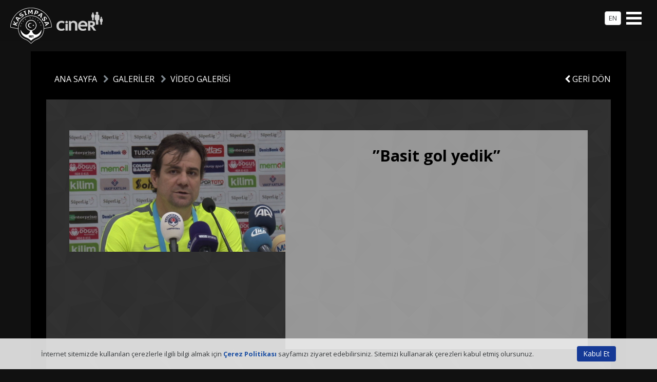

--- FILE ---
content_type: text/html; Charset=utf-8
request_url: http://kasimpasaspor.org.tr/tr/galeriler/video-galerisi/basit-gol-yedik_3512.html?movetodesktop=1
body_size: 3574
content:
<!DOCTYPE html>
<html class="no-js" lang="tr">

<head>
<meta charset="utf-8">
<meta http-equiv="X-UA-Compatible" content="IE=edge">

<meta name="viewport" content="width=1200, target-densitydpi=device-dpi, maximum-scale=1.5">

<title>’’Basit gol yedik’’ - Kasımpaşa Sportif Faaliyetler A.Ş.</title>
<meta name="HandheldFriendly" content="True">
<meta name="MobileOptimized" content="320">
<meta property="fb:admins" content="100001648523484"/>
<meta property="fb:app_id" content="1062673920459809"/>
<meta property="og:locale" content=""/>
<meta property="og:title" content="’’Basit gol yedik’’ - Kasımpaşa Sportif Faaliyetler A.Ş."/>
<meta property="og:description" content="Yardımcı Antrenörümüz Murat Duman, Akhisar Belediye Gençlik ve Spor karışılaşmasının ardından düzenlenen basın toplantısında açıklamalarda bulundu."/>
<meta property="og:type" content="article"/>
<meta property="og:image" content="http://www.kasimpasa.com.tr/pic_lib/bigSize/icerikler/3512/crp_3512_4990116.jpg"/>
<meta property="og:url" content="http://www.kasimpasa.com.tr/tr/galeriler/video-galerisi/basit-gol-yedik_3512.html" />
<meta name="description" content="Yardımcı Antrenörümüz Murat Duman, Akhisar Belediye Gençlik ve Spor karışılaşmasının ardından düzenlenen basın toplantısında açıklamalarda bulundu.">
<meta name="keywords" content=""/>
<meta name="copyright" content="2010-2026, Kasımpaşa Spor Kulübü. All Rights Reserved" />
<meta name="author" content="Kasımpaşa Spor Kulübü">
<meta name="rating" content="General" />
<meta name="robots" content="ALL" />
<meta name="distribution" content="Global" />
<link rel="canonical" href="http://www.kasimpasa.com.tr/tr/galeriler/video-galerisi/basit-gol-yedik_3512.html">
<link rel="apple-touch-icon-precomposed" sizes="114x114" href="/ico/apple-touch-icon-114x114-precomposed.png">
<link rel="apple-touch-icon-precomposed" sizes="72x72" href="/ico/apple-touch-icon-72x72-precomposed.png">
<link rel="apple-touch-icon-precomposed" href="/ico/apple-touch-icon-57x57-precomposed.png">
<link rel="shortcut icon" href="/ico/apple-touch-icon-57x57-precomposed.png">
<link rel="shortcut icon" href="/favicon.ico">
<link rel="image_src" href="http://www.kasimpasa.com.tr/pic_lib/bigSize/icerikler/3512/crp_3512_4990116.jpg" />

<link href='https://fonts.googleapis.com/css?family=Open+Sans:400,300,600,700,400italic,300italic&subset=latin,latin-ext' rel='stylesheet' type='text/css'><link href="/css/bootstrap.min.css" rel="stylesheet"><link href="/css/font-awesome.min.css" rel="stylesheet"><link href="/css/simple-line-icons.css" rel="stylesheet"><link rel="stylesheet" href="/css/styles.css?v=20220913" />
<link rel="stylesheet" href="/css/default.css?v=20220913" />
<link rel="stylesheet" href="/css/responsive.css?v=20220913" />
<script src="/js/modernizr.custom.js"></script>
<script type="text/javascript">
  var dilStr="tr";
  var searchurl="/tr/arama?search=1";
  var searchplaceholdertxt="Ne aramıştınız?";
  var isCookieMsg=true;
</script>
<!-- Global site tag (gtag.js) - Google Analytics -->
<script async src="https://www.googletagmanager.com/gtag/js?id=G-4TC54FD4X1"></script>
<script>
    window.dataLayer = window.dataLayer || [];
    function gtag() { dataLayer.push(arguments); }
    gtag('js', new Date());
    gtag('config', 'G-4TC54FD4X1');
</script>
</head>

<body>

<div id="page" class="mm-slideout">
    <div id="hamburger" class="Fixed">
      
      <a href="#main-navigation" class="mnu"><span></span></a>
      <a class="hamburgerlogo" href="/tr"><img src="/img/logo-w.png?v=2" width="182" height="70" alt="Kasımpaşa Spor Kulübü" /></a>
      <a class="hamburgerlng btn btn-secondary" href="/en">EN</a>
    </div>
    <div class="wrapper">
        <div id="preloader" class="hidden-sm-down">
            <div id="status"><div class="statuswrp">
              <div class="sk-folding-cube">
                  <div class="sk-cube1 sk-cube"></div>
                  <div class="sk-cube2 sk-cube"></div>
                  <div class="sk-cube4 sk-cube"></div>
                  <div class="sk-cube3 sk-cube"></div>
                </div>
            </div></div>
        </div>
        <div class="container">
        <header id="header">
            <div class="headernav">
            <div class="container logocnt">
            <div class="logo">
                
                <a href="/tr"><img src="/img/logo.png" width="82" height="71" alt="Kasımpaşa Spor Kulübü" /></a>
                
            </div>
            </div>
            <nav id="main-navigation" class="navigation">
            <ul class="mainnav1">
                <li><a href="/tr">Ana Sayfa</a></li>
                <li><a href="/tr/haberler/kulupten-haberler/uefa-lisansi_5565.html">UEFA Lisansı</a></li>
             <li><a href="/tr/kulubumuz">Kulübümüz</a></li>
             <li><a href="/tr/takimlar/kasimpasa-profesyonel-a-takimi">A Takım</a></li>
             <li><a href="/tr/haberler">Haberler</a></li>
             <li><a href="/tr/fikstur">Lig Fikstürü</a></li>
             <li><a href="/tr/galeriler">Galeriler</a></li>
             <li><a href="/tr/iletisim">İletişim</a></li>
             
                <li class="hidden-md-up">
                  <p class="quicklinks">
                      <a href="/tr/galeriler/video-galerisi/basit-gol-yedik_3512.html?movetodesktop=1" style="width:82%"><i class="fa fa-desktop"></i> Masaüstü görünümüne geç</a>
                  </p>
                </li>
            </ul>
            </nav>
            </div>
        </header>

        <section id="content">
          
		  <div class="row">
            <div class="col-md-10 col-sm-9">
              <ol class="breadcrumb">
                <li><a href="/tr">ANA SAYFA</a></li> <li><a href="/tr/galeriler">GALERİLER</a></li> <li><a href="/tr/galeriler/video-galerisi">VİDEO GALERİSİ</a></li>
              </ol>
            </div>
            <div class="col-md-2 col-sm-3 contentback">
              <a href="javascript:history.back()" class="white back"><i class="fa fa-chevron-left"></i> GERİ DÖN</a>
            </div>
          </div>

          <div class="cnt cnt2">
          <div class="row cntrow">
            <div class="col-lg-5 col-md-12 col-0 detayimg os-animation" data-os-animation="fadeInLeft" data-os-animation-delay="0.3s"><img src="/pic_lib/bigSize/icerikler/3512/crp_3512_4990116.jpg" alt="’’Basit gol yedik’’"></div>
            <div class="col-lg-7 col-md-12 icerik os-animation" data-os-animation="fadeInRight" data-os-animation-delay="0.6s">
              <h1 class="htitle">’’Basit gol yedik’’</h1>
			  <iframe width="560" height="315" src="https://www.youtube.com/embed/QMTLh-MnrKg" frameborder="0" allowfullscreen></iframe>
            
            </div>
            
          </div>
          </div>
          <div id="sharebuttons2" class="clearfix" data-url="http://www.kasimpasa.com.tr/tr/galeriler/video-galerisi/basit-gol-yedik_3512.html" data-text="’’Basit gol yedik’’"></div>
        </section>

        <footer id="footer">
        <div id="mainsocial">
          <div class="socialwrp">
          <div class="row">
            <div class="col-md-3 col-sm-6 os-animation" data-os-animation="fadeInLeft" data-os-animation-delay="0.1s"><a href="https://facebook.com/kasimpasa" target="_blank"><img src="/img/facebook2.png" width="56" height="54" alt="Facebook / Kasımpaşa"> /kasimpasa</a></div>
            <div class="col-md-3 col-sm-6 os-animation" data-os-animation="fadeInLeft" data-os-animation-delay="0.2s"><a href="https://twitter.com/kasimpasa" target="_blank"><img src="/img/twitter2.png" width="56" height="54" alt="Twitter / Kasımpaşa"> /kasimpasa</a></div>
            <div class="col-md-3 col-sm-6 os-animation" data-os-animation="fadeInLeft" data-os-animation-delay="0.3s"><a href="https://instagram.com/kasimpasask" target="_blank"><img src="/img/instagram2.png" width="56" height="54" alt="Instagram / Kasımpaşa"> /kasimpasask</a></div>
            <div class="col-md-3 col-sm-6 os-animation" data-os-animation="fadeInLeft" data-os-animation-delay="0.4s"><a href="https://youtube.com/kasimpasaonline" target="_blank"><img src="/img/youtube2.png" width="56" height="54" alt="Youtube / Kasımpaşa"> /kasimpasaonline</a></div>
          </div>
          </div>
        </div>
          <div class="row row-0 sponsorlar">
            <div class="col-sm-12 col-50 sponsorslider">
              <ul id="sponsorslider">
                <li><a href="http://www.cinergroup.com.tr/" title="Ciner Grubu" target="_blank"><img src="/banner/ciner_340046.png" width="233" height="57" alt="Ciner Grubu"></a></li>
                <li><a href="http://www.uludagicecek.com.tr" title="" target="_blank"><img src="/banner/uludag_3481462.png" width="233" height="57" alt=""></a></li>
                <li><a href="http://www.medicalpark.com.tr/" title="Medical Park" target="_blank"><img src="/banner/medicalparklogo_4467052.png" width="233" height="57" alt="Medical Park"></a></li>
                <li><a href="http://aksaelektrik.com.tr/" title="Aksa Elektrik" target="_blank"><img src="/banner/aksaelektrik-copy_4793357.png" width="233" height="57" alt="Aksa Elektrik"></a></li>
                <li><a href="https://www.rentgo.com/" title="" target="_blank"><img src="/banner/rengo_5534668.png" width="233" height="57" alt=""></a></li>
                <li><a href="http://www.gsb.gov.tr" title="Gençlik ve Spor Bakanlığı" target="_blank"><img src="/banner/gsblogo_4501054.png" width="92" height="92" alt="Gençlik ve Spor Bakanlığı"></a></li>
                <li><a href="https://biletinial.com/tr-tr" title="Biletinial" target="_blank"><img src="/banner/biletinial_3401743.png" width="233" height="57" alt="Biletinial"></a></li>
                
              </ul>
            </div>
          </div>
          <div class="logo-bant"><a href="/tr"><img src="/img/footer-logo-bant.png" width="583" height="151" alt="Kasımpaşa Spor Kulübü"></a></div>
          <nav class="navigation">
            <ul class="mainnav1">
                <li><a href="/tr">Ana Sayfa</a></li>
                <li><a href="/tr/haberler/kulupten-haberler/uefa-lisansi_5565.html">UEFA Lisansı</a></li>
             <li><a href="/tr/kulubumuz">Kulübümüz</a></li>
             <li><a href="/tr/takimlar/kasimpasa-profesyonel-a-takimi">A Takım</a></li>
             <li><a href="/tr/haberler">Haberler</a></li>
             <li><a href="/tr/galeriler">Galeriler</a></li>
             <li><a href="/tr/takimlar/altyapi">Altyapı</a></li>
             <li><a href="/tr/iletisim">İletişim</a></li>
             <li><a href="/tr/kisisel-verilerin-korunmasi">Kişisel Verilerin Korunması</a></li>
             
                <li class="hidden-md-up">
                  <p class="quicklinks">
                      <a href="/tr/galeriler/video-galerisi/basit-gol-yedik_3512.html?movetodesktop=1" style="width:82%"><i class="fa fa-desktop"></i> Masaüstü görünümüne geç</a>
                  </p>
                </li>
            </ul>
            
          </nav>
          <div class="copy row row-0">
            <div class="col-md-6 col-0 copytext">Kasımpaşa Sportif Faaliyetler A.Ş. Tüm Hakları Saklıdır.</div>
            <div class="col-md-6 col-0 derinev"><a href="http://www.derinev.com" target="_blank"><img src="/img/derinev.png" width="106" height="22" alt="Derinev | Kurumsal İnternet Danışmanı"></a></div>
          </div>
        </footer>
        </div>
		<div class="scroll-top"><a href="#"><i class="fa fa-angle-up"></i></a></div>
    </div>
</div>
<div class="cookiemsg">
    <div class="container">
        <div class="row">
            <div class="col">İnternet sitemizde kullanılan çerezlerle ilgili bilgi almak için <a href="/tr/kisisel-verilerin-korunmasi/cerez-politikasi_5297.html" rel="external" title="Çerez Politikası"><b>Çerez Politikası</b></a> sayfamızı ziyaret edebilirsiniz. Sitemizi kullanarak çerezleri kabul etmiş olursunuz.</div>
            <div class="col-auto"><button class="btn btn-primary btn-sm cookiemsgclose" aria-label="Kabul Et">Kabul Et</button></div>
        </div>
    </div>
</div>
<script src="/js/jquery-1.11.3.min.js"></script>
<script src="/js/jquery-migrate-1.2.1.min.js"></script>	
<script src="/js/bootstrap.min.js"></script>
<script src="/js/fancybox/jquery.fancybox.js"></script>
<script src="/js/plugins.js?v=2"></script>
<script src="/js/custom.js?v=20220913"></script>

</body>
</html>


--- FILE ---
content_type: text/css
request_url: http://kasimpasaspor.org.tr/css/styles.css?v=20220913
body_size: 8622
content:
.os-animation{
  opacity: 0;
}
 
.os-animation.animated{
    opacity: 1;
}
#preloader {
	position: fixed;
	top: 0;
	left: 0;
	right: 0;
	bottom: 0;
	background-color: rgba(0,0,0,0.8);
	z-index: 11000
}
#status {
	display: table;
	width:100%;
	height:100%;
}
#status div.statuswrp {
	display: table-cell;
	height:100%;
	width:100%;
	vertical-align: middle;
	text-align: center;
}
.sk-folding-cube {
  margin: 20px auto;
  width: 40px;
  height: 40px;
  position: relative;
  -webkit-transform: rotateZ(45deg);
          transform: rotateZ(45deg);
}

.sk-folding-cube .sk-cube {
  float: left;
  width: 50%;
  height: 50%;
  position: relative;
  -webkit-transform: scale(1.1);
      -ms-transform: scale(1.1);
          transform: scale(1.1); 
}
.sk-folding-cube .sk-cube:before {
  content: '';
  position: absolute;
  top: 0;
  left: 0;
  width: 100%;
  height: 100%;
  background-color: #FFF;
  -webkit-animation: sk-foldCubeAngle 2.4s infinite linear both;
          animation: sk-foldCubeAngle 2.4s infinite linear both;
  -webkit-transform-origin: 100% 100%;
      -ms-transform-origin: 100% 100%;
          transform-origin: 100% 100%;
}
.sk-folding-cube .sk-cube2 {
  -webkit-transform: scale(1.1) rotateZ(90deg);
          transform: scale(1.1) rotateZ(90deg);
}
.sk-folding-cube .sk-cube3 {
  -webkit-transform: scale(1.1) rotateZ(180deg);
          transform: scale(1.1) rotateZ(180deg);
}
.sk-folding-cube .sk-cube4 {
  -webkit-transform: scale(1.1) rotateZ(270deg);
          transform: scale(1.1) rotateZ(270deg);
}
.sk-folding-cube .sk-cube2:before {
  -webkit-animation-delay: 0.3s;
          animation-delay: 0.3s;
}
.sk-folding-cube .sk-cube3:before {
  -webkit-animation-delay: 0.6s;
          animation-delay: 0.6s; 
}
.sk-folding-cube .sk-cube4:before {
  -webkit-animation-delay: 0.9s;
          animation-delay: 0.9s;
}
@-webkit-keyframes sk-foldCubeAngle {
  0%, 10% {
    -webkit-transform: perspective(140px) rotateX(-180deg);
            transform: perspective(140px) rotateX(-180deg);
    opacity: 0; 
  } 25%, 75% {
    -webkit-transform: perspective(140px) rotateX(0deg);
            transform: perspective(140px) rotateX(0deg);
    opacity: 1; 
  } 90%, 100% {
    -webkit-transform: perspective(140px) rotateY(180deg);
            transform: perspective(140px) rotateY(180deg);
    opacity: 0; 
  } 
}

@keyframes sk-foldCubeAngle {
  0%, 10% {
    -webkit-transform: perspective(140px) rotateX(-180deg);
            transform: perspective(140px) rotateX(-180deg);
    opacity: 0; 
  } 25%, 75% {
    -webkit-transform: perspective(140px) rotateX(0deg);
            transform: perspective(140px) rotateX(0deg);
    opacity: 1; 
  } 90%, 100% {
    -webkit-transform: perspective(140px) rotateY(180deg);
            transform: perspective(140px) rotateY(180deg);
    opacity: 0; 
  }
}
.bx-wrapper {
	position: relative;
	margin: 0 auto 30px;
	padding: 0
}
.bx-wrapper img {
	max-width: 100%;
	display: block
}
.bx-wrapper .bx-viewport {
	-webkit-transform: translatez(0);
	-moz-transform: translatez(0);
	-ms-transform: translatez(0);
	-o-transform: translatez(0);
	transform: translatez(0)
}
.bx-wrapper .bx-controls-auto, .bx-wrapper .bx-pager {
	position: absolute;
	bottom: -20px;
	width: 100%
}
.bx-wrapper .bx-loading {
	min-height: 50px;
	background: url(../img/bx_loader.gif) center center no-repeat #fff;
	height: 100%;
	width: 100%;
	position: absolute;
	top: 0;
	left: 0;
	z-index: 2000
}
.bx-wrapper .bx-pager {
	text-align: center;
	font-size: .85em;
	font-weight: 700;
	color: #666;
	padding-top: 20px
}
.bx-wrapper .bx-controls-auto .bx-controls-auto-item, .bx-wrapper .bx-pager .bx-pager-item {
	display: inline-block
}
.bx-wrapper .bx-pager.bx-default-pager a {
	background: #666;
	text-indent: -9999px;
	display: block;
	width: 10px;
	height: 10px;
	margin: 0 5px;
	outline: 0;
	-moz-border-radius: 5px;
	-webkit-border-radius: 5px;
	border-radius: 5px
}
.bx-wrapper .bx-pager.bx-default-pager a.active, .bx-wrapper .bx-pager.bx-default-pager a:hover {
	background: #000
}
.bx-controls-direction {
	opacity: 0;
	transition: all .3s
}
.bx-wrapper:hover .bx-controls-direction {
	opacity: 1
}
.bx-wrapper .bx-prev {
	transition: none;
	left: 10px;
	background: url(../img/controls.png) 0 -32px no-repeat
}
.bx-wrapper .bx-next {
	transition: none;
	right: 10px;
	background: url(../img/controls.png) -43px -32px no-repeat
}
.bx-wrapper .bx-prev:hover {
	background-position: 0 0
}
.bx-wrapper .bx-next:hover {
	background-position: -43px 0
}
.bx-wrapper .bx-controls-direction a {
	position: absolute;
	top: 50%;
	margin-top: -16px;
	outline: 0;
	width: 32px;
	height: 32px;
	text-indent: -9999px;
	z-index: 9999
}
.bx-wrapper .bx-controls-direction a.disabled {
	display: none
}
.bx-wrapper .bx-controls-auto .bx-start {
	display: block;
	text-indent: -9999px;
	width: 10px;
	height: 11px;
	outline: 0;
	background: url(../img/controls.png) -86px -11px no-repeat;
	margin: 0 3px
}
.bx-wrapper .bx-controls-auto .bx-start.active, .bx-wrapper .bx-controls-auto .bx-start:hover {
	background-position: -86px 0
}
.bx-wrapper .bx-controls-auto .bx-stop {
	display: block;
	text-indent: -9999px;
	width: 9px;
	height: 11px;
	outline: 0;
	background: url(../img/controls.png) -86px -44px no-repeat;
	margin: 0 3px
}
.bx-wrapper .bx-controls-auto .bx-stop.active, .bx-wrapper .bx-controls-auto .bx-stop:hover {
	background-position: -86px -33px
}
.bx-wrapper .bx-controls.bx-has-controls-auto.bx-has-pager .bx-pager {
	text-align: left;
	width: 80%
}
.bx-wrapper .bx-controls.bx-has-controls-auto.bx-has-pager .bx-controls-auto {
	right: 0;
	width: 35px
}
.bx-wrapper .bx-caption {
	position: absolute;
	bottom: 0;
	left: 0;
	background: #666\9;
	background: rgba(80,80,80,.75);
	width: 100%
}
.bx-wrapper .bx-caption span {
	color: #fff;
	display: block;
	font-size: .85em;
	padding: 10px
}
.jq-dropdown {
	position: absolute;
	z-index: 777;
	display: none
}
.jq-dropdown.jq-dropdown-tip:after, .jq-dropdown.jq-dropdown-tip:before {
	position: absolute;
	content: '';
	display: inline-block
}
.jq-dropdown .jq-dropdown-menu, .jq-dropdown .jq-dropdown-panel {
	min-width: 160px;
	max-width: 360px;
	list-style: none;
	background: #fff;
	border: 1px solid #ddd;
	border-radius: 4px;
	box-shadow: 0 5px 10px rgba(0,0,0,.2);
	overflow: visible;
	padding: 4px 0;
	margin: 0
}
.jq-dropdown .jq-dropdown-panel {
	padding: 10px
}
.jq-dropdown.jq-dropdown-tip {
	margin-top: 8px
}
.jq-dropdown.jq-dropdown-tip:before {
	top: -6px;
	left: 9px;
	border-left: 7px solid transparent;
	border-right: 7px solid transparent;
	border-bottom: 7px solid #ddd
}
.jq-dropdown.jq-dropdown-tip:after {
	top: -5px;
	left: 10px;
	border-left: 6px solid transparent;
	border-right: 6px solid transparent;
	border-bottom: 6px solid #fff
}
.jq-dropdown.jq-dropdown-tip.jq-dropdown-anchor-right:before {
	left: auto;
	right: 9px
}
.jq-dropdown.jq-dropdown-tip.jq-dropdown-anchor-right:after {
	left: auto;
	right: 10px
}
.jq-dropdown.jq-dropdown-scroll .jq-dropdown-menu, .jq-dropdown.jq-dropdown-scroll .jq-dropdown-panel {
	max-height: 180px;
	overflow: auto
}
.jq-dropdown .jq-dropdown-menu li {
	list-style: none;
	padding: 0;
	margin: 0;
	line-height: 18px;
	display: block
}
.jq-dropdown .jq-dropdown-menu label, .jq-dropdown .jq-dropdown-menu li>a {
	display: block;
	color: inherit;
	text-decoration: none;
	line-height: 18px;
	padding: 3px 15px;
	margin: 0;
	white-space: nowrap;
	float: none
}
.jq-dropdown .jq-dropdown-menu label:hover, .jq-dropdown .jq-dropdown-menu li>a:hover {
	background-color: #f2f2f2;
	color: inherit;
	cursor: pointer
}
.jq-dropdown .jq-dropdown-menu .jq-dropdown-divider {
	font-size: 1px;
	border-top: solid 1px #e5e5e5;
	padding: 0;
	margin: 5px 0
}
.rotateScaleInOut{
  animation: animationFrames ease-in-out 2s;
  animation-iteration-count: 1;
  transform-origin: 50% 50%;
  -webkit-animation: animationFrames ease-in-out 2s;
  -webkit-animation-iteration-count: 1;
  -webkit-transform-origin: 50% 50%;
  -moz-animation: animationFrames ease-in-out 2s;
  -moz-animation-iteration-count: 1;
  -moz-transform-origin: 50% 50%;
  -o-animation: animationFrames ease-in-out 2s;
  -o-animation-iteration-count: 1;
  -o-transform-origin: 50% 50%;
  -ms-animation: animationFrames ease-in-out 2s;
  -ms-animation-iteration-count: 1;
  -ms-transform-origin: 50% 50%;
}

@keyframes animationFrames{
  0% {
    opacity:0;
    transform:  rotate(-1440deg) scaleX(0.00) scaleY(0.00) ;
  }
  50% {
    opacity:1;
    transform:  rotate(-720deg) scaleX(1.30) scaleY(1.30) ;
  }
  100% {
    opacity:1;
    transform:  rotate(0deg) scaleX(1.00) scaleY(1.00) ;
  }
}

@-moz-keyframes animationFrames{
  0% {
    opacity:0;
    -moz-transform:  rotate(-1440deg) scaleX(0.00) scaleY(0.00) ;
  }
  50% {
    opacity:1;
    -moz-transform:  rotate(-720deg) scaleX(1.30) scaleY(1.30) ;
  }
  100% {
    opacity:1;
    -moz-transform:  rotate(0deg) scaleX(1.00) scaleY(1.00) ;
  }
}

@-webkit-keyframes animationFrames {
  0% {
    opacity:0;
    -webkit-transform:  rotate(-1440deg) scaleX(0.00) scaleY(0.00) ;
  }
  50% {
    opacity:1;
    -webkit-transform:  rotate(-720deg) scaleX(1.30) scaleY(1.30) ;
  }
  100% {
    opacity:1;
    -webkit-transform:  rotate(0deg) scaleX(1.00) scaleY(1.00) ;
  }
}

@-o-keyframes animationFrames {
  0% {
    opacity:0;
    -o-transform:  rotate(-1440deg) scaleX(0.00) scaleY(0.00) ;
  }
  50% {
    opacity:1;
    -o-transform:  rotate(-720deg) scaleX(1.30) scaleY(1.30) ;
  }
  100% {
    opacity:1;
    -o-transform:  rotate(0deg) scaleX(1.00) scaleY(1.00) ;
  }
}

@-ms-keyframes animationFrames {
  0% {
    opacity:0;
    -ms-transform:  rotate(-1440deg) scaleX(0.00) scaleY(0.00) ;
  }
  50% {
    opacity:1;
    -ms-transform:  rotate(-720deg) scaleX(1.30) scaleY(1.30) ;
  }
  100% {
    opacity:1;
    -ms-transform:  rotate(0deg) scaleX(1.00) scaleY(1.00) ;
  }
}
.scaleInOut{
  animation: animationFrames2 ease-in-out 2s;
  animation-iteration-count: 1;
  transform-origin: 50% 50%;
  -webkit-animation: animationFrames2 ease-in-out 2s;
  -webkit-animation-iteration-count: 1;
  -webkit-transform-origin: 50% 50%;
  -moz-animation: animationFrames2 ease-in-out 2s;
  -moz-animation-iteration-count: 1;
  -moz-transform-origin: 50% 50%;
  -o-animation: animationFrames2 ease-in-out 2s;
  -o-animation-iteration-count: 1;
  -o-transform-origin: 50% 50%;
  -ms-animation: animationFrames2 ease-in-out 2s;
  -ms-animation-iteration-count: 1;
  -ms-transform-origin: 50% 50%;
}

@keyframes animationFrames2{
  0% {
    opacity:0;
    transform:  scaleX(0.00) scaleY(0.00) ;
  }
  50% {
    opacity:1;
    transform:  scaleX(1.30) scaleY(1.30) ;
  }
  100% {
    opacity:1;
    transform:  scaleX(1.00) scaleY(1.00) ;
  }
}

@-moz-keyframes animationFrames2{
  0% {
    opacity:0;
    -moz-transform:  scaleX(0.00) scaleY(0.00) ;
  }
  50% {
    opacity:1;
    -moz-transform:  scaleX(1.30) scaleY(1.30) ;
  }
  100% {
    opacity:1;
    -moz-transform:  scaleX(1.00) scaleY(1.00) ;
  }
}

@-webkit-keyframes animationFrames2 {
  0% {
    opacity:0;
    -webkit-transform:  scaleX(0.00) scaleY(0.00) ;
  }
  50% {
    opacity:1;
    -webkit-transform:  scaleX(1.30) scaleY(1.30) ;
  }
  100% {
    opacity:1;
    -webkit-transform:  scaleX(1.00) scaleY(1.00) ;
  }
}

@-o-keyframes animationFrames2 {
  0% {
    opacity:0;
    -o-transform:  scaleX(0.00) scaleY(0.00) ;
  }
  50% {
    opacity:1;
    -o-transform:  scaleX(1.30) scaleY(1.30) ;
  }
  100% {
    opacity:1;
    -o-transform:  scaleX(1.00) scaleY(1.00) ;
  }
}

@-ms-keyframes animationFrames2 {
  0% {
    opacity:0;
    -ms-transform:  scaleX(0.00) scaleY(0.00) ;
  }
  50% {
    opacity:1;
    -ms-transform:  scaleX(1.30) scaleY(1.30) ;
  }
  100% {
    opacity:1;
    -ms-transform:  scaleX(1.00) scaleY(1.00) ;
  }
}
.animated {
	-webkit-animation-duration: 1s;
	animation-duration: 1s;
	-webkit-animation-fill-mode: both;
	animation-fill-mode: both
}
.animated.hinge {
	-webkit-animation-duration: 2s;
	animation-duration: 2s
}
@-webkit-keyframes bounce {
0%, 100%, 20%, 50%, 80% {
-webkit-transform:translateY(0);
transform:translateY(0)
}
40% {
-webkit-transform:translateY(-30px);
transform:translateY(-30px)
}
60% {
-webkit-transform:translateY(-15px);
transform:translateY(-15px)
}
}
@keyframes bounce {
0%, 100%, 20%, 50%, 80% {
-webkit-transform:translateY(0);
-ms-transform:translateY(0);
transform:translateY(0)
}
40% {
-webkit-transform:translateY(-30px);
-ms-transform:translateY(-30px);
transform:translateY(-30px)
}
60% {
-webkit-transform:translateY(-15px);
-ms-transform:translateY(-15px);
transform:translateY(-15px)
}
}
.bounce {
	-webkit-animation-name: bounce;
	animation-name: bounce
}
@-webkit-keyframes flash {
0%, 100%, 50% {
opacity:1
}
25%, 75% {
opacity:0
}
}
@keyframes flash {
0%, 100%, 50% {
opacity:1
}
25%, 75% {
opacity:0
}
}
.flash {
	-webkit-animation-name: flash;
	animation-name: flash
}
@-webkit-keyframes pulse {
0%, 100% {
-webkit-transform:scale(1);
transform:scale(1)
}
50% {
-webkit-transform:scale(1.1);
transform:scale(1.1)
}
}
@keyframes pulse {
0%, 100% {
-webkit-transform:scale(1);
-ms-transform:scale(1);
transform:scale(1)
}
50% {
-webkit-transform:scale(1.1);
-ms-transform:scale(1.1);
transform:scale(1.1)
}
}
.pulse {
	-webkit-animation-name: pulse;
	animation-name: pulse
}
@-webkit-keyframes shake {
0%, 100% {
-webkit-transform:translateX(0);
transform:translateX(0)
}
10%, 30%, 50%, 70%, 90% {
-webkit-transform:translateX(-10px);
transform:translateX(-10px)
}
20%, 40%, 60%, 80% {
-webkit-transform:translateX(10px);
transform:translateX(10px)
}
}
@keyframes shake {
0%, 100% {
-webkit-transform:translateX(0);
-ms-transform:translateX(0);
transform:translateX(0)
}
10%, 30%, 50%, 70%, 90% {
-webkit-transform:translateX(-10px);
-ms-transform:translateX(-10px);
transform:translateX(-10px)
}
20%, 40%, 60%, 80% {
-webkit-transform:translateX(10px);
-ms-transform:translateX(10px);
transform:translateX(10px)
}
}
.shake {
	-webkit-animation-name: shake;
	animation-name: shake
}
@-webkit-keyframes swing {
20% {
-webkit-transform:rotate(15deg);
transform:rotate(15deg)
}
40% {
-webkit-transform:rotate(-10deg);
transform:rotate(-10deg)
}
60% {
-webkit-transform:rotate(5deg);
transform:rotate(5deg)
}
80% {
-webkit-transform:rotate(-5deg);
transform:rotate(-5deg)
}
100% {
-webkit-transform:rotate(0);
transform:rotate(0)
}
}
@keyframes swing {
20% {
-webkit-transform:rotate(15deg);
-ms-transform:rotate(15deg);
transform:rotate(15deg)
}
40% {
-webkit-transform:rotate(-10deg);
-ms-transform:rotate(-10deg);
transform:rotate(-10deg)
}
60% {
-webkit-transform:rotate(5deg);
-ms-transform:rotate(5deg);
transform:rotate(5deg)
}
80% {
-webkit-transform:rotate(-5deg);
-ms-transform:rotate(-5deg);
transform:rotate(-5deg)
}
100% {
-webkit-transform:rotate(0);
-ms-transform:rotate(0);
transform:rotate(0)
}
}
.swing {
	-webkit-transform-origin: top center;
	-ms-transform-origin: top center;
	transform-origin: top center;
	-webkit-animation-name: swing;
	animation-name: swing
}
@-webkit-keyframes tada {
0% {
-webkit-transform:scale(1);
transform:scale(1)
}
10%, 20% {
-webkit-transform:scale(.9) rotate(-3deg);
transform:scale(.9) rotate(-3deg)
}
30%, 50%, 70%, 90% {
-webkit-transform:scale(1.1) rotate(3deg);
transform:scale(1.1) rotate(3deg)
}
40%, 60%, 80% {
-webkit-transform:scale(1.1) rotate(-3deg);
transform:scale(1.1) rotate(-3deg)
}
100% {
-webkit-transform:scale(1) rotate(0);
transform:scale(1) rotate(0)
}
}
@keyframes tada {
0% {
-webkit-transform:scale(1);
-ms-transform:scale(1);
transform:scale(1)
}
10%, 20% {
-webkit-transform:scale(.9) rotate(-3deg);
-ms-transform:scale(.9) rotate(-3deg);
transform:scale(.9) rotate(-3deg)
}
30%, 50%, 70%, 90% {
-webkit-transform:scale(1.1) rotate(3deg);
-ms-transform:scale(1.1) rotate(3deg);
transform:scale(1.1) rotate(3deg)
}
40%, 60%, 80% {
-webkit-transform:scale(1.1) rotate(-3deg);
-ms-transform:scale(1.1) rotate(-3deg);
transform:scale(1.1) rotate(-3deg)
}
100% {
-webkit-transform:scale(1) rotate(0);
-ms-transform:scale(1) rotate(0);
transform:scale(1) rotate(0)
}
}
.tada {
	-webkit-animation-name: tada;
	animation-name: tada
}
@-webkit-keyframes wobble {
0%, 100% {
-webkit-transform:translateX(0);
transform:translateX(0)
}
15% {
-webkit-transform:translateX(-25%) rotate(-5deg);
transform:translateX(-25%) rotate(-5deg)
}
30% {
-webkit-transform:translateX(20%) rotate(3deg);
transform:translateX(20%) rotate(3deg)
}
45% {
-webkit-transform:translateX(-15%) rotate(-3deg);
transform:translateX(-15%) rotate(-3deg)
}
60% {
-webkit-transform:translateX(10%) rotate(2deg);
transform:translateX(10%) rotate(2deg)
}
75% {
-webkit-transform:translateX(-5%) rotate(-1deg);
transform:translateX(-5%) rotate(-1deg)
}
}
@keyframes wobble {
0%, 100% {
-webkit-transform:translateX(0);
-ms-transform:translateX(0);
transform:translateX(0)
}
15% {
-webkit-transform:translateX(-25%) rotate(-5deg);
-ms-transform:translateX(-25%) rotate(-5deg);
transform:translateX(-25%) rotate(-5deg)
}
30% {
-webkit-transform:translateX(20%) rotate(3deg);
-ms-transform:translateX(20%) rotate(3deg);
transform:translateX(20%) rotate(3deg)
}
45% {
-webkit-transform:translateX(-15%) rotate(-3deg);
-ms-transform:translateX(-15%) rotate(-3deg);
transform:translateX(-15%) rotate(-3deg)
}
60% {
-webkit-transform:translateX(10%) rotate(2deg);
-ms-transform:translateX(10%) rotate(2deg);
transform:translateX(10%) rotate(2deg)
}
75% {
-webkit-transform:translateX(-5%) rotate(-1deg);
-ms-transform:translateX(-5%) rotate(-1deg);
transform:translateX(-5%) rotate(-1deg)
}
}
.wobble {
	-webkit-animation-name: wobble;
	animation-name: wobble
}
@-webkit-keyframes bounceIn {
0% {
opacity:0;
-webkit-transform:scale(.3);
transform:scale(.3)
}
50% {
opacity:1;
-webkit-transform:scale(1.05);
transform:scale(1.05)
}
70% {
-webkit-transform:scale(.9);
transform:scale(.9)
}
100% {
-webkit-transform:scale(1);
transform:scale(1)
}
}
@keyframes bounceIn {
0% {
opacity:0;
-webkit-transform:scale(.3);
-ms-transform:scale(.3);
transform:scale(.3)
}
50% {
opacity:1;
-webkit-transform:scale(1.05);
-ms-transform:scale(1.05);
transform:scale(1.05)
}
70% {
-webkit-transform:scale(.9);
-ms-transform:scale(.9);
transform:scale(.9)
}
100% {
-webkit-transform:scale(1);
-ms-transform:scale(1);
transform:scale(1)
}
}
.bounceIn {
	-webkit-animation-name: bounceIn;
	animation-name: bounceIn
}
@-webkit-keyframes bounceInDown {
0% {
opacity:0;
-webkit-transform:translateY(-2000px);
transform:translateY(-2000px)
}
60% {
opacity:1;
-webkit-transform:translateY(30px);
transform:translateY(30px)
}
80% {
-webkit-transform:translateY(-10px);
transform:translateY(-10px)
}
100% {
-webkit-transform:translateY(0);
transform:translateY(0)
}
}
@keyframes bounceInDown {
0% {
opacity:0;
-webkit-transform:translateY(-2000px);
-ms-transform:translateY(-2000px);
transform:translateY(-2000px)
}
60% {
opacity:1;
-webkit-transform:translateY(30px);
-ms-transform:translateY(30px);
transform:translateY(30px)
}
80% {
-webkit-transform:translateY(-10px);
-ms-transform:translateY(-10px);
transform:translateY(-10px)
}
100% {
-webkit-transform:translateY(0);
-ms-transform:translateY(0);
transform:translateY(0)
}
}
.bounceInDown {
	-webkit-animation-name: bounceInDown;
	animation-name: bounceInDown
}
@-webkit-keyframes bounceInLeft {
0% {
opacity:0;
-webkit-transform:translateX(-2000px);
transform:translateX(-2000px)
}
60% {
opacity:1;
-webkit-transform:translateX(30px);
transform:translateX(30px)
}
80% {
-webkit-transform:translateX(-10px);
transform:translateX(-10px)
}
100% {
-webkit-transform:translateX(0);
transform:translateX(0)
}
}
@keyframes bounceInLeft {
0% {
opacity:0;
-webkit-transform:translateX(-2000px);
-ms-transform:translateX(-2000px);
transform:translateX(-2000px)
}
60% {
opacity:1;
-webkit-transform:translateX(30px);
-ms-transform:translateX(30px);
transform:translateX(30px)
}
80% {
-webkit-transform:translateX(-10px);
-ms-transform:translateX(-10px);
transform:translateX(-10px)
}
100% {
-webkit-transform:translateX(0);
-ms-transform:translateX(0);
transform:translateX(0)
}
}
.bounceInLeft {
	-webkit-animation-name: bounceInLeft;
	animation-name: bounceInLeft
}
@-webkit-keyframes bounceInRight {
0% {
opacity:0;
-webkit-transform:translateX(2000px);
transform:translateX(2000px)
}
60% {
opacity:1;
-webkit-transform:translateX(-30px);
transform:translateX(-30px)
}
80% {
-webkit-transform:translateX(10px);
transform:translateX(10px)
}
100% {
-webkit-transform:translateX(0);
transform:translateX(0)
}
}
@keyframes bounceInRight {
0% {
opacity:0;
-webkit-transform:translateX(2000px);
-ms-transform:translateX(2000px);
transform:translateX(2000px)
}
60% {
opacity:1;
-webkit-transform:translateX(-30px);
-ms-transform:translateX(-30px);
transform:translateX(-30px)
}
80% {
-webkit-transform:translateX(10px);
-ms-transform:translateX(10px);
transform:translateX(10px)
}
100% {
-webkit-transform:translateX(0);
-ms-transform:translateX(0);
transform:translateX(0)
}
}
.bounceInRight {
	-webkit-animation-name: bounceInRight;
	animation-name: bounceInRight
}
@-webkit-keyframes bounceInUp {
0% {
opacity:0;
-webkit-transform:translateY(2000px);
transform:translateY(2000px)
}
60% {
opacity:1;
-webkit-transform:translateY(-30px);
transform:translateY(-30px)
}
80% {
-webkit-transform:translateY(10px);
transform:translateY(10px)
}
100% {
-webkit-transform:translateY(0);
transform:translateY(0)
}
}
@keyframes bounceInUp {
0% {
opacity:0;
-webkit-transform:translateY(2000px);
-ms-transform:translateY(2000px);
transform:translateY(2000px)
}
60% {
opacity:1;
-webkit-transform:translateY(-30px);
-ms-transform:translateY(-30px);
transform:translateY(-30px)
}
80% {
-webkit-transform:translateY(10px);
-ms-transform:translateY(10px);
transform:translateY(10px)
}
100% {
-webkit-transform:translateY(0);
-ms-transform:translateY(0);
transform:translateY(0)
}
}
.bounceInUp {
	-webkit-animation-name: bounceInUp;
	animation-name: bounceInUp
}
@-webkit-keyframes bounceOut {
0% {
-webkit-transform:scale(1);
transform:scale(1)
}
25% {
-webkit-transform:scale(.95);
transform:scale(.95)
}
50% {
opacity:1;
-webkit-transform:scale(1.1);
transform:scale(1.1)
}
100% {
opacity:0;
-webkit-transform:scale(.3);
transform:scale(.3)
}
}
@keyframes bounceOut {
0% {
-webkit-transform:scale(1);
-ms-transform:scale(1);
transform:scale(1)
}
25% {
-webkit-transform:scale(.95);
-ms-transform:scale(.95);
transform:scale(.95)
}
50% {
opacity:1;
-webkit-transform:scale(1.1);
-ms-transform:scale(1.1);
transform:scale(1.1)
}
100% {
opacity:0;
-webkit-transform:scale(.3);
-ms-transform:scale(.3);
transform:scale(.3)
}
}
.bounceOut {
	-webkit-animation-name: bounceOut;
	animation-name: bounceOut
}
@-webkit-keyframes bounceOutDown {
0% {
-webkit-transform:translateY(0);
transform:translateY(0)
}
20% {
opacity:1;
-webkit-transform:translateY(-20px);
transform:translateY(-20px)
}
100% {
opacity:0;
-webkit-transform:translateY(2000px);
transform:translateY(2000px)
}
}
@keyframes bounceOutDown {
0% {
-webkit-transform:translateY(0);
-ms-transform:translateY(0);
transform:translateY(0)
}
20% {
opacity:1;
-webkit-transform:translateY(-20px);
-ms-transform:translateY(-20px);
transform:translateY(-20px)
}
100% {
opacity:0;
-webkit-transform:translateY(2000px);
-ms-transform:translateY(2000px);
transform:translateY(2000px)
}
}
.bounceOutDown {
	-webkit-animation-name: bounceOutDown;
	animation-name: bounceOutDown
}
@-webkit-keyframes bounceOutLeft {
0% {
-webkit-transform:translateX(0);
transform:translateX(0)
}
20% {
opacity:1;
-webkit-transform:translateX(20px);
transform:translateX(20px)
}
100% {
opacity:0;
-webkit-transform:translateX(-2000px);
transform:translateX(-2000px)
}
}
@keyframes bounceOutLeft {
0% {
-webkit-transform:translateX(0);
-ms-transform:translateX(0);
transform:translateX(0)
}
20% {
opacity:1;
-webkit-transform:translateX(20px);
-ms-transform:translateX(20px);
transform:translateX(20px)
}
100% {
opacity:0;
-webkit-transform:translateX(-2000px);
-ms-transform:translateX(-2000px);
transform:translateX(-2000px)
}
}
.bounceOutLeft {
	-webkit-animation-name: bounceOutLeft;
	animation-name: bounceOutLeft
}
@-webkit-keyframes bounceOutRight {
0% {
-webkit-transform:translateX(0);
transform:translateX(0)
}
20% {
opacity:1;
-webkit-transform:translateX(-20px);
transform:translateX(-20px)
}
100% {
opacity:0;
-webkit-transform:translateX(2000px);
transform:translateX(2000px)
}
}
@keyframes bounceOutRight {
0% {
-webkit-transform:translateX(0);
-ms-transform:translateX(0);
transform:translateX(0)
}
20% {
opacity:1;
-webkit-transform:translateX(-20px);
-ms-transform:translateX(-20px);
transform:translateX(-20px)
}
100% {
opacity:0;
-webkit-transform:translateX(2000px);
-ms-transform:translateX(2000px);
transform:translateX(2000px)
}
}
.bounceOutRight {
	-webkit-animation-name: bounceOutRight;
	animation-name: bounceOutRight
}
@-webkit-keyframes bounceOutUp {
0% {
-webkit-transform:translateY(0);
transform:translateY(0)
}
20% {
opacity:1;
-webkit-transform:translateY(20px);
transform:translateY(20px)
}
100% {
opacity:0;
-webkit-transform:translateY(-2000px);
transform:translateY(-2000px)
}
}
@keyframes bounceOutUp {
0% {
-webkit-transform:translateY(0);
-ms-transform:translateY(0);
transform:translateY(0)
}
20% {
opacity:1;
-webkit-transform:translateY(20px);
-ms-transform:translateY(20px);
transform:translateY(20px)
}
100% {
opacity:0;
-webkit-transform:translateY(-2000px);
-ms-transform:translateY(-2000px);
transform:translateY(-2000px)
}
}
.bounceOutUp {
	-webkit-animation-name: bounceOutUp;
	animation-name: bounceOutUp
}
@-webkit-keyframes fadeIn {
0% {
opacity:0
}
100% {
opacity:1
}
}
@keyframes fadeIn {
0% {
opacity:0
}
100% {
opacity:1
}
}
.fadeIn {
	-webkit-animation-name: fadeIn;
	animation-name: fadeIn
}
@-webkit-keyframes fadeInDown {
0% {
opacity:0;
-webkit-transform:translateY(-20px);
transform:translateY(-20px)
}
100% {
opacity:1;
-webkit-transform:translateY(0);
transform:translateY(0)
}
}
@keyframes fadeInDown {
0% {
opacity:0;
-webkit-transform:translateY(-20px);
-ms-transform:translateY(-20px);
transform:translateY(-20px)
}
100% {
opacity:1;
-webkit-transform:translateY(0);
-ms-transform:translateY(0);
transform:translateY(0)
}
}
.fadeInDown {
	-webkit-animation-name: fadeInDown;
	animation-name: fadeInDown
}
@-webkit-keyframes fadeInDownBig {
0% {
opacity:0;
-webkit-transform:translateY(-2000px);
transform:translateY(-2000px)
}
100% {
opacity:1;
-webkit-transform:translateY(0);
transform:translateY(0)
}
}
@keyframes fadeInDownBig {
0% {
opacity:0;
-webkit-transform:translateY(-2000px);
-ms-transform:translateY(-2000px);
transform:translateY(-2000px)
}
100% {
opacity:1;
-webkit-transform:translateY(0);
-ms-transform:translateY(0);
transform:translateY(0)
}
}
.fadeInDownBig {
	-webkit-animation-name: fadeInDownBig;
	animation-name: fadeInDownBig
}
@-webkit-keyframes fadeInLeft {
0% {
opacity:0;
-webkit-transform:translateX(-20px);
transform:translateX(-20px)
}
100% {
opacity:1;
-webkit-transform:translateX(0);
transform:translateX(0)
}
}
@keyframes fadeInLeft {
0% {
opacity:0;
-webkit-transform:translateX(-20px);
-ms-transform:translateX(-20px);
transform:translateX(-20px)
}
100% {
opacity:1;
-webkit-transform:translateX(0);
-ms-transform:translateX(0);
transform:translateX(0)
}
}
.fadeInLeft {
	-webkit-animation-name: fadeInLeft;
	animation-name: fadeInLeft
}
@-webkit-keyframes fadeInLeftBig {
0% {
opacity:0;
-webkit-transform:translateX(-2000px);
transform:translateX(-2000px)
}
100% {
opacity:1;
-webkit-transform:translateX(0);
transform:translateX(0)
}
}
@keyframes fadeInLeftBig {
0% {
opacity:0;
-webkit-transform:translateX(-2000px);
-ms-transform:translateX(-2000px);
transform:translateX(-2000px)
}
100% {
opacity:1;
-webkit-transform:translateX(0);
-ms-transform:translateX(0);
transform:translateX(0)
}
}
.fadeInLeftBig {
	-webkit-animation-name: fadeInLeftBig;
	animation-name: fadeInLeftBig
}
@-webkit-keyframes fadeInRight {
0% {
opacity:0;
-webkit-transform:translateX(20px);
transform:translateX(20px)
}
100% {
opacity:1;
-webkit-transform:translateX(0);
transform:translateX(0)
}
}
@keyframes fadeInRight {
0% {
opacity:0;
-webkit-transform:translateX(20px);
-ms-transform:translateX(20px);
transform:translateX(20px)
}
100% {
opacity:1;
-webkit-transform:translateX(0);
-ms-transform:translateX(0);
transform:translateX(0)
}
}
.fadeInRight {
	-webkit-animation-name: fadeInRight;
	animation-name: fadeInRight
}
@-webkit-keyframes fadeInRightBig {
0% {
opacity:0;
-webkit-transform:translateX(2000px);
transform:translateX(2000px)
}
100% {
opacity:1;
-webkit-transform:translateX(0);
transform:translateX(0)
}
}
@keyframes fadeInRightBig {
0% {
opacity:0;
-webkit-transform:translateX(2000px);
-ms-transform:translateX(2000px);
transform:translateX(2000px)
}
100% {
opacity:1;
-webkit-transform:translateX(0);
-ms-transform:translateX(0);
transform:translateX(0)
}
}
.fadeInRightBig {
	-webkit-animation-name: fadeInRightBig;
	animation-name: fadeInRightBig
}
@-webkit-keyframes fadeInUp {
0% {
opacity:0;
-webkit-transform:translateY(20px);
transform:translateY(20px)
}
100% {
opacity:1;
-webkit-transform:translateY(0);
transform:translateY(0)
}
}
@keyframes fadeInUp {
0% {
opacity:0;
-webkit-transform:translateY(20px);
-ms-transform:translateY(20px);
transform:translateY(20px)
}
100% {
opacity:1;
-webkit-transform:translateY(0);
-ms-transform:translateY(0);
transform:translateY(0)
}
}
.fadeInUp {
	-webkit-animation-name: fadeInUp;
	animation-name: fadeInUp
}
@-webkit-keyframes fadeInUpBig {
0% {
opacity:0;
-webkit-transform:translateY(2000px);
transform:translateY(2000px)
}
100% {
opacity:1;
-webkit-transform:translateY(0);
transform:translateY(0)
}
}
@keyframes fadeInUpBig {
0% {
opacity:0;
-webkit-transform:translateY(2000px);
-ms-transform:translateY(2000px);
transform:translateY(2000px)
}
100% {
opacity:1;
-webkit-transform:translateY(0);
-ms-transform:translateY(0);
transform:translateY(0)
}
}
.fadeInUpBig {
	-webkit-animation-name: fadeInUpBig;
	animation-name: fadeInUpBig
}
@-webkit-keyframes fadeOut {
0% {
opacity:1
}
100% {
opacity:0
}
}
@keyframes fadeOut {
0% {
opacity:1
}
100% {
opacity:0
}
}
.fadeOut {
	-webkit-animation-name: fadeOut;
	animation-name: fadeOut
}
@-webkit-keyframes fadeOutDown {
0% {
opacity:1;
-webkit-transform:translateY(0);
transform:translateY(0)
}
100% {
opacity:0;
-webkit-transform:translateY(20px);
transform:translateY(20px)
}
}
@keyframes fadeOutDown {
0% {
opacity:1;
-webkit-transform:translateY(0);
-ms-transform:translateY(0);
transform:translateY(0)
}
100% {
opacity:0;
-webkit-transform:translateY(20px);
-ms-transform:translateY(20px);
transform:translateY(20px)
}
}
.fadeOutDown {
	-webkit-animation-name: fadeOutDown;
	animation-name: fadeOutDown
}
@-webkit-keyframes fadeOutDownBig {
0% {
opacity:1;
-webkit-transform:translateY(0);
transform:translateY(0)
}
100% {
opacity:0;
-webkit-transform:translateY(2000px);
transform:translateY(2000px)
}
}
@keyframes fadeOutDownBig {
0% {
opacity:1;
-webkit-transform:translateY(0);
-ms-transform:translateY(0);
transform:translateY(0)
}
100% {
opacity:0;
-webkit-transform:translateY(2000px);
-ms-transform:translateY(2000px);
transform:translateY(2000px)
}
}
.fadeOutDownBig {
	-webkit-animation-name: fadeOutDownBig;
	animation-name: fadeOutDownBig
}
@-webkit-keyframes fadeOutLeft {
0% {
opacity:1;
-webkit-transform:translateX(0);
transform:translateX(0)
}
100% {
opacity:0;
-webkit-transform:translateX(-20px);
transform:translateX(-20px)
}
}
@keyframes fadeOutLeft {
0% {
opacity:1;
-webkit-transform:translateX(0);
-ms-transform:translateX(0);
transform:translateX(0)
}
100% {
opacity:0;
-webkit-transform:translateX(-20px);
-ms-transform:translateX(-20px);
transform:translateX(-20px)
}
}
.fadeOutLeft {
	-webkit-animation-name: fadeOutLeft;
	animation-name: fadeOutLeft
}
@-webkit-keyframes fadeOutLeftBig {
0% {
opacity:1;
-webkit-transform:translateX(0);
transform:translateX(0)
}
100% {
opacity:0;
-webkit-transform:translateX(-2000px);
transform:translateX(-2000px)
}
}
@keyframes fadeOutLeftBig {
0% {
opacity:1;
-webkit-transform:translateX(0);
-ms-transform:translateX(0);
transform:translateX(0)
}
100% {
opacity:0;
-webkit-transform:translateX(-2000px);
-ms-transform:translateX(-2000px);
transform:translateX(-2000px)
}
}
.fadeOutLeftBig {
	-webkit-animation-name: fadeOutLeftBig;
	animation-name: fadeOutLeftBig
}
@-webkit-keyframes fadeOutRight {
0% {
opacity:1;
-webkit-transform:translateX(0);
transform:translateX(0)
}
100% {
opacity:0;
-webkit-transform:translateX(20px);
transform:translateX(20px)
}
}
@keyframes fadeOutRight {
0% {
opacity:1;
-webkit-transform:translateX(0);
-ms-transform:translateX(0);
transform:translateX(0)
}
100% {
opacity:0;
-webkit-transform:translateX(20px);
-ms-transform:translateX(20px);
transform:translateX(20px)
}
}
.fadeOutRight {
	-webkit-animation-name: fadeOutRight;
	animation-name: fadeOutRight
}
@-webkit-keyframes fadeOutRightBig {
0% {
opacity:1;
-webkit-transform:translateX(0);
transform:translateX(0)
}
100% {
opacity:0;
-webkit-transform:translateX(2000px);
transform:translateX(2000px)
}
}
@keyframes fadeOutRightBig {
0% {
opacity:1;
-webkit-transform:translateX(0);
-ms-transform:translateX(0);
transform:translateX(0)
}
100% {
opacity:0;
-webkit-transform:translateX(2000px);
-ms-transform:translateX(2000px);
transform:translateX(2000px)
}
}
.fadeOutRightBig {
	-webkit-animation-name: fadeOutRightBig;
	animation-name: fadeOutRightBig
}
@-webkit-keyframes fadeOutUp {
0% {
opacity:1;
-webkit-transform:translateY(0);
transform:translateY(0)
}
100% {
opacity:0;
-webkit-transform:translateY(-20px);
transform:translateY(-20px)
}
}
@keyframes fadeOutUp {
0% {
opacity:1;
-webkit-transform:translateY(0);
-ms-transform:translateY(0);
transform:translateY(0)
}
100% {
opacity:0;
-webkit-transform:translateY(-20px);
-ms-transform:translateY(-20px);
transform:translateY(-20px)
}
}
.fadeOutUp {
	-webkit-animation-name: fadeOutUp;
	animation-name: fadeOutUp
}
@-webkit-keyframes fadeOutUpBig {
0% {
opacity:1;
-webkit-transform:translateY(0);
transform:translateY(0)
}
100% {
opacity:0;
-webkit-transform:translateY(-2000px);
transform:translateY(-2000px)
}
}
@keyframes fadeOutUpBig {
0% {
opacity:1;
-webkit-transform:translateY(0);
-ms-transform:translateY(0);
transform:translateY(0)
}
100% {
opacity:0;
-webkit-transform:translateY(-2000px);
-ms-transform:translateY(-2000px);
transform:translateY(-2000px)
}
}
.fadeOutUpBig {
	-webkit-animation-name: fadeOutUpBig;
	animation-name: fadeOutUpBig
}
@-webkit-keyframes flip {
0% {
-webkit-transform:perspective(400px) translateZ(0) rotateY(0) scale(1);
transform:perspective(400px) translateZ(0) rotateY(0) scale(1)
}
0%, 40% {
-webkit-animation-timing-function:ease-out;
animation-timing-function:ease-out
}
40% {
-webkit-transform:perspective(400px) translateZ(150px) rotateY(170deg) scale(1);
transform:perspective(400px) translateZ(150px) rotateY(170deg) scale(1)
}
50% {
-webkit-transform:perspective(400px) translateZ(150px) rotateY(190deg) scale(1);
transform:perspective(400px) translateZ(150px) rotateY(190deg) scale(1);
-webkit-animation-timing-function:ease-in;
animation-timing-function:ease-in
}
80% {
-webkit-transform:perspective(400px) translateZ(0) rotateY(360deg) scale(.95);
transform:perspective(400px) translateZ(0) rotateY(360deg) scale(.95)
}
100%, 80% {
-webkit-animation-timing-function:ease-in;
animation-timing-function:ease-in
}
100% {
-webkit-transform:perspective(400px) translateZ(0) rotateY(360deg) scale(1);
transform:perspective(400px) translateZ(0) rotateY(360deg) scale(1)
}
}
@keyframes flip {
0% {
-webkit-transform:perspective(400px) translateZ(0) rotateY(0) scale(1);
-ms-transform:perspective(400px) translateZ(0) rotateY(0) scale(1);
transform:perspective(400px) translateZ(0) rotateY(0) scale(1)
}
0%, 40% {
-webkit-animation-timing-function:ease-out;
animation-timing-function:ease-out
}
40% {
-webkit-transform:perspective(400px) translateZ(150px) rotateY(170deg) scale(1);
-ms-transform:perspective(400px) translateZ(150px) rotateY(170deg) scale(1);
transform:perspective(400px) translateZ(150px) rotateY(170deg) scale(1)
}
50% {
-webkit-transform:perspective(400px) translateZ(150px) rotateY(190deg) scale(1);
-ms-transform:perspective(400px) translateZ(150px) rotateY(190deg) scale(1);
transform:perspective(400px) translateZ(150px) rotateY(190deg) scale(1);
-webkit-animation-timing-function:ease-in;
animation-timing-function:ease-in
}
80% {
-webkit-transform:perspective(400px) translateZ(0) rotateY(360deg) scale(.95);
-ms-transform:perspective(400px) translateZ(0) rotateY(360deg) scale(.95);
transform:perspective(400px) translateZ(0) rotateY(360deg) scale(.95)
}
100%, 80% {
-webkit-animation-timing-function:ease-in;
animation-timing-function:ease-in
}
100% {
-webkit-transform:perspective(400px) translateZ(0) rotateY(360deg) scale(1);
-ms-transform:perspective(400px) translateZ(0) rotateY(360deg) scale(1);
transform:perspective(400px) translateZ(0) rotateY(360deg) scale(1)
}
}
.animated.flip {
	-webkit-backface-visibility: visible;
	-ms-backface-visibility: visible;
	backface-visibility: visible;
	-webkit-animation-name: flip;
	animation-name: flip
}
@-webkit-keyframes flipInX {
0% {
-webkit-transform:perspective(400px) rotateX(90deg);
transform:perspective(400px) rotateX(90deg);
opacity:0
}
40% {
-webkit-transform:perspective(400px) rotateX(-10deg);
transform:perspective(400px) rotateX(-10deg)
}
70% {
-webkit-transform:perspective(400px) rotateX(10deg);
transform:perspective(400px) rotateX(10deg)
}
100% {
-webkit-transform:perspective(400px) rotateX(0);
transform:perspective(400px) rotateX(0);
opacity:1
}
}
@keyframes flipInX {
0% {
-webkit-transform:perspective(400px) rotateX(90deg);
-ms-transform:perspective(400px) rotateX(90deg);
transform:perspective(400px) rotateX(90deg);
opacity:0
}
40% {
-webkit-transform:perspective(400px) rotateX(-10deg);
-ms-transform:perspective(400px) rotateX(-10deg);
transform:perspective(400px) rotateX(-10deg)
}
70% {
-webkit-transform:perspective(400px) rotateX(10deg);
-ms-transform:perspective(400px) rotateX(10deg);
transform:perspective(400px) rotateX(10deg)
}
100% {
-webkit-transform:perspective(400px) rotateX(0);
-ms-transform:perspective(400px) rotateX(0);
transform:perspective(400px) rotateX(0);
opacity:1
}
}
.flipInX {
	backface-visibility: visible!important;
	-webkit-animation-name: flipInX;
	animation-name: flipInX
}
.flipInX, .flipInY {
	-webkit-backface-visibility: visible!important;
	-ms-backface-visibility: visible!important
}
@-webkit-keyframes flipInY {
0% {
-webkit-transform:perspective(400px) rotateY(90deg);
transform:perspective(400px) rotateY(90deg);
opacity:0
}
40% {
-webkit-transform:perspective(400px) rotateY(-10deg);
transform:perspective(400px) rotateY(-10deg)
}
70% {
-webkit-transform:perspective(400px) rotateY(10deg);
transform:perspective(400px) rotateY(10deg)
}
100% {
-webkit-transform:perspective(400px) rotateY(0);
transform:perspective(400px) rotateY(0);
opacity:1
}
}
@keyframes flipInY {
0% {
-webkit-transform:perspective(400px) rotateY(90deg);
-ms-transform:perspective(400px) rotateY(90deg);
transform:perspective(400px) rotateY(90deg);
opacity:0
}
40% {
-webkit-transform:perspective(400px) rotateY(-10deg);
-ms-transform:perspective(400px) rotateY(-10deg);
transform:perspective(400px) rotateY(-10deg)
}
70% {
-webkit-transform:perspective(400px) rotateY(10deg);
-ms-transform:perspective(400px) rotateY(10deg);
transform:perspective(400px) rotateY(10deg)
}
100% {
-webkit-transform:perspective(400px) rotateY(0);
-ms-transform:perspective(400px) rotateY(0);
transform:perspective(400px) rotateY(0);
opacity:1
}
}
.flipInY {
	backface-visibility: visible!important;
	-webkit-animation-name: flipInY;
	animation-name: flipInY
}
@-webkit-keyframes flipOutX {
0% {
-webkit-transform:perspective(400px) rotateX(0);
transform:perspective(400px) rotateX(0);
opacity:1
}
100% {
-webkit-transform:perspective(400px) rotateX(90deg);
transform:perspective(400px) rotateX(90deg);
opacity:0
}
}
@keyframes flipOutX {
0% {
-webkit-transform:perspective(400px) rotateX(0);
-ms-transform:perspective(400px) rotateX(0);
transform:perspective(400px) rotateX(0);
opacity:1
}
100% {
-webkit-transform:perspective(400px) rotateX(90deg);
-ms-transform:perspective(400px) rotateX(90deg);
transform:perspective(400px) rotateX(90deg);
opacity:0
}
}
.flipOutX {
	-webkit-animation-name: flipOutX;
	animation-name: flipOutX;
	backface-visibility: visible!important
}
.flipOutX, .flipOutY {
	-webkit-backface-visibility: visible!important;
	-ms-backface-visibility: visible!important
}
@-webkit-keyframes flipOutY {
0% {
-webkit-transform:perspective(400px) rotateY(0);
transform:perspective(400px) rotateY(0);
opacity:1
}
100% {
-webkit-transform:perspective(400px) rotateY(90deg);
transform:perspective(400px) rotateY(90deg);
opacity:0
}
}
@keyframes flipOutY {
0% {
-webkit-transform:perspective(400px) rotateY(0);
-ms-transform:perspective(400px) rotateY(0);
transform:perspective(400px) rotateY(0);
opacity:1
}
100% {
-webkit-transform:perspective(400px) rotateY(90deg);
-ms-transform:perspective(400px) rotateY(90deg);
transform:perspective(400px) rotateY(90deg);
opacity:0
}
}
.flipOutY {
	backface-visibility: visible!important;
	-webkit-animation-name: flipOutY;
	animation-name: flipOutY
}
@-webkit-keyframes lightSpeedIn {
0% {
-webkit-transform:translateX(100%) skewX(-30deg);
transform:translateX(100%) skewX(-30deg);
opacity:0
}
60% {
-webkit-transform:translateX(-20%) skewX(30deg);
transform:translateX(-20%) skewX(30deg);
opacity:1
}
80% {
-webkit-transform:translateX(0) skewX(-15deg);
transform:translateX(0) skewX(-15deg);
opacity:1
}
100% {
-webkit-transform:translateX(0) skewX(0);
transform:translateX(0) skewX(0);
opacity:1
}
}
@keyframes lightSpeedIn {
0% {
-webkit-transform:translateX(100%) skewX(-30deg);
-ms-transform:translateX(100%) skewX(-30deg);
transform:translateX(100%) skewX(-30deg);
opacity:0
}
60% {
-webkit-transform:translateX(-20%) skewX(30deg);
-ms-transform:translateX(-20%) skewX(30deg);
transform:translateX(-20%) skewX(30deg);
opacity:1
}
80% {
-webkit-transform:translateX(0) skewX(-15deg);
-ms-transform:translateX(0) skewX(-15deg);
transform:translateX(0) skewX(-15deg);
opacity:1
}
100% {
-webkit-transform:translateX(0) skewX(0);
-ms-transform:translateX(0) skewX(0);
transform:translateX(0) skewX(0);
opacity:1
}
}
.lightSpeedIn {
	-webkit-animation-name: lightSpeedIn;
	animation-name: lightSpeedIn;
	-webkit-animation-timing-function: ease-out;
	animation-timing-function: ease-out
}
@-webkit-keyframes lightSpeedOut {
0% {
-webkit-transform:translateX(0) skewX(0);
transform:translateX(0) skewX(0);
opacity:1
}
100% {
-webkit-transform:translateX(100%) skewX(-30deg);
transform:translateX(100%) skewX(-30deg);
opacity:0
}
}
@keyframes lightSpeedOut {
0% {
-webkit-transform:translateX(0) skewX(0);
-ms-transform:translateX(0) skewX(0);
transform:translateX(0) skewX(0);
opacity:1
}
100% {
-webkit-transform:translateX(100%) skewX(-30deg);
-ms-transform:translateX(100%) skewX(-30deg);
transform:translateX(100%) skewX(-30deg);
opacity:0
}
}
.lightSpeedOut {
	-webkit-animation-name: lightSpeedOut;
	animation-name: lightSpeedOut;
	-webkit-animation-timing-function: ease-in;
	animation-timing-function: ease-in
}
@-webkit-keyframes rotateIn {
0% {
-webkit-transform:rotate(-200deg);
transform:rotate(-200deg);
opacity:0
}
0%, 100% {
-webkit-transform-origin:center center;
transform-origin:center center
}
100% {
-webkit-transform:rotate(0);
transform:rotate(0);
opacity:1
}
}
@keyframes rotateIn {
0% {
-webkit-transform:rotate(-200deg);
-ms-transform:rotate(-200deg);
transform:rotate(-200deg);
opacity:0
}
0%, 100% {
-webkit-transform-origin:center center;
-ms-transform-origin:center center;
transform-origin:center center
}
100% {
-webkit-transform:rotate(0);
-ms-transform:rotate(0);
transform:rotate(0);
opacity:1
}
}
.rotateIn {
	-webkit-animation-name: rotateIn;
	animation-name: rotateIn
}
@-webkit-keyframes rotateInDownLeft {
0% {
-webkit-transform:rotate(-90deg);
transform:rotate(-90deg);
opacity:0
}
0%, 100% {
-webkit-transform-origin:left bottom;
transform-origin:left bottom
}
100% {
-webkit-transform:rotate(0);
transform:rotate(0);
opacity:1
}
}
@keyframes rotateInDownLeft {
0% {
-webkit-transform:rotate(-90deg);
-ms-transform:rotate(-90deg);
transform:rotate(-90deg);
opacity:0
}
0%, 100% {
-webkit-transform-origin:left bottom;
-ms-transform-origin:left bottom;
transform-origin:left bottom
}
100% {
-webkit-transform:rotate(0);
-ms-transform:rotate(0);
transform:rotate(0);
opacity:1
}
}
.rotateInDownLeft {
	-webkit-animation-name: rotateInDownLeft;
	animation-name: rotateInDownLeft
}
@-webkit-keyframes rotateInDownRight {
0% {
-webkit-transform:rotate(90deg);
transform:rotate(90deg);
opacity:0
}
0%, 100% {
-webkit-transform-origin:right bottom;
transform-origin:right bottom
}
100% {
-webkit-transform:rotate(0);
transform:rotate(0);
opacity:1
}
}
@keyframes rotateInDownRight {
0% {
-webkit-transform:rotate(90deg);
-ms-transform:rotate(90deg);
transform:rotate(90deg);
opacity:0
}
0%, 100% {
-webkit-transform-origin:right bottom;
-ms-transform-origin:right bottom;
transform-origin:right bottom
}
100% {
-webkit-transform:rotate(0);
-ms-transform:rotate(0);
transform:rotate(0);
opacity:1
}
}
.rotateInDownRight {
	-webkit-animation-name: rotateInDownRight;
	animation-name: rotateInDownRight
}
@-webkit-keyframes rotateInUpLeft {
0% {
-webkit-transform:rotate(90deg);
transform:rotate(90deg);
opacity:0
}
0%, 100% {
-webkit-transform-origin:left bottom;
transform-origin:left bottom
}
100% {
-webkit-transform:rotate(0);
transform:rotate(0);
opacity:1
}
}
@keyframes rotateInUpLeft {
0% {
-webkit-transform:rotate(90deg);
-ms-transform:rotate(90deg);
transform:rotate(90deg);
opacity:0
}
0%, 100% {
-webkit-transform-origin:left bottom;
-ms-transform-origin:left bottom;
transform-origin:left bottom
}
100% {
-webkit-transform:rotate(0);
-ms-transform:rotate(0);
transform:rotate(0);
opacity:1
}
}
.rotateInUpLeft {
	-webkit-animation-name: rotateInUpLeft;
	animation-name: rotateInUpLeft
}
@-webkit-keyframes rotateInUpRight {
0% {
-webkit-transform:rotate(-90deg);
transform:rotate(-90deg);
opacity:0
}
0%, 100% {
-webkit-transform-origin:right bottom;
transform-origin:right bottom
}
100% {
-webkit-transform:rotate(0);
transform:rotate(0);
opacity:1
}
}
@keyframes rotateInUpRight {
0% {
-webkit-transform:rotate(-90deg);
-ms-transform:rotate(-90deg);
transform:rotate(-90deg);
opacity:0
}
0%, 100% {
-webkit-transform-origin:right bottom;
-ms-transform-origin:right bottom;
transform-origin:right bottom
}
100% {
-webkit-transform:rotate(0);
-ms-transform:rotate(0);
transform:rotate(0);
opacity:1
}
}
.rotateInUpRight {
	-webkit-animation-name: rotateInUpRight;
	animation-name: rotateInUpRight
}
@-webkit-keyframes rotateOut {
0% {
-webkit-transform:rotate(0);
transform:rotate(0);
opacity:1
}
0%, 100% {
-webkit-transform-origin:center center;
transform-origin:center center
}
100% {
-webkit-transform:rotate(200deg);
transform:rotate(200deg);
opacity:0
}
}
@keyframes rotateOut {
0% {
-webkit-transform:rotate(0);
-ms-transform:rotate(0);
transform:rotate(0);
opacity:1
}
0%, 100% {
-webkit-transform-origin:center center;
-ms-transform-origin:center center;
transform-origin:center center
}
100% {
-webkit-transform:rotate(200deg);
-ms-transform:rotate(200deg);
transform:rotate(200deg);
opacity:0
}
}
.rotateOut {
	-webkit-animation-name: rotateOut;
	animation-name: rotateOut
}
@-webkit-keyframes rotateOutDownLeft {
0% {
-webkit-transform:rotate(0);
transform:rotate(0);
opacity:1
}
0%, 100% {
-webkit-transform-origin:left bottom;
transform-origin:left bottom
}
100% {
-webkit-transform:rotate(90deg);
transform:rotate(90deg);
opacity:0
}
}
@keyframes rotateOutDownLeft {
0% {
-webkit-transform:rotate(0);
-ms-transform:rotate(0);
transform:rotate(0);
opacity:1
}
0%, 100% {
-webkit-transform-origin:left bottom;
-ms-transform-origin:left bottom;
transform-origin:left bottom
}
100% {
-webkit-transform:rotate(90deg);
-ms-transform:rotate(90deg);
transform:rotate(90deg);
opacity:0
}
}
.rotateOutDownLeft {
	-webkit-animation-name: rotateOutDownLeft;
	animation-name: rotateOutDownLeft
}
@-webkit-keyframes rotateOutDownRight {
0% {
-webkit-transform:rotate(0);
transform:rotate(0);
opacity:1
}
0%, 100% {
-webkit-transform-origin:right bottom;
transform-origin:right bottom
}
100% {
-webkit-transform:rotate(-90deg);
transform:rotate(-90deg);
opacity:0
}
}
@keyframes rotateOutDownRight {
0% {
-webkit-transform:rotate(0);
-ms-transform:rotate(0);
transform:rotate(0);
opacity:1
}
0%, 100% {
-webkit-transform-origin:right bottom;
-ms-transform-origin:right bottom;
transform-origin:right bottom
}
100% {
-webkit-transform:rotate(-90deg);
-ms-transform:rotate(-90deg);
transform:rotate(-90deg);
opacity:0
}
}
.rotateOutDownRight {
	-webkit-animation-name: rotateOutDownRight;
	animation-name: rotateOutDownRight
}
@-webkit-keyframes rotateOutUpLeft {
0% {
-webkit-transform:rotate(0);
transform:rotate(0);
opacity:1
}
0%, 100% {
-webkit-transform-origin:left bottom;
transform-origin:left bottom
}
100% {
-webkit-transform:rotate(-90deg);
transform:rotate(-90deg);
opacity:0
}
}
@keyframes rotateOutUpLeft {
0% {
-webkit-transform:rotate(0);
-ms-transform:rotate(0);
transform:rotate(0);
opacity:1
}
0%, 100% {
-webkit-transform-origin:left bottom;
-ms-transform-origin:left bottom;
transform-origin:left bottom
}
100% {
-webkit-transform:rotate(-90deg);
-ms-transform:rotate(-90deg);
transform:rotate(-90deg);
opacity:0
}
}
.rotateOutUpLeft {
	-webkit-animation-name: rotateOutUpLeft;
	animation-name: rotateOutUpLeft
}
@-webkit-keyframes rotateOutUpRight {
0% {
-webkit-transform:rotate(0);
transform:rotate(0);
opacity:1
}
0%, 100% {
-webkit-transform-origin:right bottom;
transform-origin:right bottom
}
100% {
-webkit-transform:rotate(90deg);
transform:rotate(90deg);
opacity:0
}
}
@keyframes rotateOutUpRight {
0% {
-webkit-transform:rotate(0);
-ms-transform:rotate(0);
transform:rotate(0);
opacity:1
}
0%, 100% {
-webkit-transform-origin:right bottom;
-ms-transform-origin:right bottom;
transform-origin:right bottom
}
100% {
-webkit-transform:rotate(90deg);
-ms-transform:rotate(90deg);
transform:rotate(90deg);
opacity:0
}
}
.rotateOutUpRight {
	-webkit-animation-name: rotateOutUpRight;
	animation-name: rotateOutUpRight
}
@-webkit-keyframes slideInDown {
0% {
opacity:0;
-webkit-transform:translateY(-2000px);
transform:translateY(-2000px)
}
100% {
-webkit-transform:translateY(0);
transform:translateY(0)
}
}
@keyframes slideInDown {
0% {
opacity:0;
-webkit-transform:translateY(-2000px);
-ms-transform:translateY(-2000px);
transform:translateY(-2000px)
}
100% {
-webkit-transform:translateY(0);
-ms-transform:translateY(0);
transform:translateY(0)
}
}
.slideInDown {
	-webkit-animation-name: slideInDown;
	animation-name: slideInDown
}
@-webkit-keyframes slideInLeft {
0% {
opacity:0;
-webkit-transform:translateX(-2000px);
transform:translateX(-2000px)
}
100% {
-webkit-transform:translateX(0);
transform:translateX(0)
}
}
@keyframes slideInLeft {
0% {
opacity:0;
-webkit-transform:translateX(-2000px);
-ms-transform:translateX(-2000px);
transform:translateX(-2000px)
}
100% {
-webkit-transform:translateX(0);
-ms-transform:translateX(0);
transform:translateX(0)
}
}
.slideInLeft {
	-webkit-animation-name: slideInLeft;
	animation-name: slideInLeft
}
@-webkit-keyframes slideInRight {
0% {
opacity:0;
-webkit-transform:translateX(2000px);
transform:translateX(2000px)
}
100% {
-webkit-transform:translateX(0);
transform:translateX(0)
}
}
@keyframes slideInRight {
0% {
opacity:0;
-webkit-transform:translateX(2000px);
-ms-transform:translateX(2000px);
transform:translateX(2000px)
}
100% {
-webkit-transform:translateX(0);
-ms-transform:translateX(0);
transform:translateX(0)
}
}
.slideInRight {
	-webkit-animation-name: slideInRight;
	animation-name: slideInRight
}
@-webkit-keyframes slideOutLeft {
0% {
-webkit-transform:translateX(0);
transform:translateX(0)
}
100% {
opacity:0;
-webkit-transform:translateX(-2000px);
transform:translateX(-2000px)
}
}
@keyframes slideOutLeft {
0% {
-webkit-transform:translateX(0);
-ms-transform:translateX(0);
transform:translateX(0)
}
100% {
opacity:0;
-webkit-transform:translateX(-2000px);
-ms-transform:translateX(-2000px);
transform:translateX(-2000px)
}
}
.slideOutLeft {
	-webkit-animation-name: slideOutLeft;
	animation-name: slideOutLeft
}
@-webkit-keyframes slideOutRight {
0% {
-webkit-transform:translateX(0);
transform:translateX(0)
}
100% {
opacity:0;
-webkit-transform:translateX(2000px);
transform:translateX(2000px)
}
}
@keyframes slideOutRight {
0% {
-webkit-transform:translateX(0);
-ms-transform:translateX(0);
transform:translateX(0)
}
100% {
opacity:0;
-webkit-transform:translateX(2000px);
-ms-transform:translateX(2000px);
transform:translateX(2000px)
}
}
.slideOutRight {
	-webkit-animation-name: slideOutRight;
	animation-name: slideOutRight
}
@-webkit-keyframes slideOutUp {
0% {
-webkit-transform:translateY(0);
transform:translateY(0)
}
100% {
opacity:0;
-webkit-transform:translateY(-2000px);
transform:translateY(-2000px)
}
}
@keyframes slideOutUp {
0% {
-webkit-transform:translateY(0);
-ms-transform:translateY(0);
transform:translateY(0)
}
100% {
opacity:0;
-webkit-transform:translateY(-2000px);
-ms-transform:translateY(-2000px);
transform:translateY(-2000px)
}
}
.slideOutUp {
	-webkit-animation-name: slideOutUp;
	animation-name: slideOutUp
}
@-webkit-keyframes hinge {
0% {
-webkit-transform:rotate(0);
transform:rotate(0)
}
0%, 20%, 40%, 60%, 80% {
-webkit-transform-origin:top left;
transform-origin:top left;
-webkit-animation-timing-function:ease-in-out;
animation-timing-function:ease-in-out
}
20%, 60% {
-webkit-transform:rotate(80deg);
transform:rotate(80deg)
}
40% {
-webkit-transform:rotate(60deg);
transform:rotate(60deg)
}
80% {
-webkit-transform:rotate(60deg) translateY(0);
transform:rotate(60deg) translateY(0);
opacity:1
}
100% {
-webkit-transform:translateY(700px);
transform:translateY(700px);
opacity:0
}
}
@keyframes hinge {
0% {
-webkit-transform:rotate(0);
-ms-transform:rotate(0);
transform:rotate(0)
}
0%, 20%, 40%, 60%, 80% {
-webkit-transform-origin:top left;
-ms-transform-origin:top left;
transform-origin:top left;
-webkit-animation-timing-function:ease-in-out;
animation-timing-function:ease-in-out
}
20%, 60% {
-webkit-transform:rotate(80deg);
-ms-transform:rotate(80deg);
transform:rotate(80deg)
}
40% {
-webkit-transform:rotate(60deg);
-ms-transform:rotate(60deg);
transform:rotate(60deg)
}
80% {
-webkit-transform:rotate(60deg) translateY(0);
-ms-transform:rotate(60deg) translateY(0);
transform:rotate(60deg) translateY(0);
opacity:1
}
100% {
-webkit-transform:translateY(700px);
-ms-transform:translateY(700px);
transform:translateY(700px);
opacity:0
}
}
.hinge {
	-webkit-animation-name: hinge;
	animation-name: hinge
}
@-webkit-keyframes rollIn {
0% {
opacity:0;
-webkit-transform:translateX(-100%) rotate(-120deg);
transform:translateX(-100%) rotate(-120deg)
}
100% {
opacity:1;
-webkit-transform:translateX(0) rotate(0);
transform:translateX(0) rotate(0)
}
}
@keyframes rollIn {
0% {
opacity:0;
-webkit-transform:translateX(-100%) rotate(-120deg);
-ms-transform:translateX(-100%) rotate(-120deg);
transform:translateX(-100%) rotate(-120deg)
}
100% {
opacity:1;
-webkit-transform:translateX(0) rotate(0);
-ms-transform:translateX(0) rotate(0);
transform:translateX(0) rotate(0)
}
}
.rollIn {
	-webkit-animation-name: rollIn;
	animation-name: rollIn
}
@-webkit-keyframes rollOut {
0% {
opacity:1;
-webkit-transform:translateX(0) rotate(0);
transform:translateX(0) rotate(0)
}
100% {
opacity:0;
-webkit-transform:translateX(100%) rotate(120deg);
transform:translateX(100%) rotate(120deg)
}
}
@keyframes rollOut {
0% {
opacity:1;
-webkit-transform:translateX(0) rotate(0);
-ms-transform:translateX(0) rotate(0);
transform:translateX(0) rotate(0)
}
100% {
opacity:0;
-webkit-transform:translateX(100%) rotate(120deg);
-ms-transform:translateX(100%) rotate(120deg);
transform:translateX(100%) rotate(120deg)
}
}
.rollOut {
	-webkit-animation-name: rollOut;
	animation-name: rollOut
}/*! fancyBox v2.1.5 fancyapps.com | fancyapps.com/fancybox/#license */
.fancybox-image, .fancybox-inner, .fancybox-nav, .fancybox-nav span, .fancybox-outer, .fancybox-skin, .fancybox-tmp, .fancybox-wrap, .fancybox-wrap iframe, .fancybox-wrap object {
	padding: 0;
	margin: 0;
	border: 0;
	outline: 0;
	vertical-align: top
}
.fancybox-wrap {
	position: absolute;
	top: 0;
	left: 0;
	z-index: 8020
}
.fancybox-inner, .fancybox-outer, .fancybox-skin {
	position: relative
}
.fancybox-skin {
	background: #f9f9f9;
	color: #444;
	text-shadow: none;
	-webkit-border-radius: 4px;
	-moz-border-radius: 4px;
	border-radius: 4px
}
.fancybox-opened {
	z-index: 8030
}
.fancybox-opened .fancybox-skin {
	-webkit-box-shadow: 0 10px 25px rgba(0,0,0,.5);
	-moz-box-shadow: 0 10px 25px rgba(0,0,0,.5);
	box-shadow: 0 10px 25px rgba(0,0,0,.5)
}
.fancybox-inner {
	overflow: hidden
}
.fancybox-type-iframe .fancybox-inner {
	-webkit-overflow-scrolling: touch
}
.fancybox-error {
	color: #444;
	font: 14px/20px "Helvetica Neue", Helvetica, Arial, sans-serif;
	margin: 0;
	padding: 15px;
	white-space: nowrap
}
.fancybox-iframe, .fancybox-image {
	display: block;
	width: 100%;
	height: 100%
}
.fancybox-image {
	max-width: 100%;
	max-height: 100%
}
#fancybox-loading, .fancybox-close, .fancybox-next span, .fancybox-prev span {
	background-image: url(../img/fancybox_sprite.png)
}
#fancybox-loading {
	position: fixed;
	top: 50%;
	left: 50%;
	margin-top: -22px;
	margin-left: -22px;
	background-position: 0 -108px;
	opacity: .8;
	cursor: pointer;
	z-index: 8060
}
.fancybox-close, .fancybox-nav, .fancybox-nav span {
	cursor: pointer;
	z-index: 8040
}
#fancybox-loading div {
	width: 44px;
	height: 44px;
	background: url(../img/fancybox_loading.gif) center center no-repeat
}
.fancybox-close {
	position: absolute;
	top: -18px;
	right: -18px;
	width: 36px;
	height: 36px
}
.fancybox-nav {
	position: absolute;
	top: 0;
	width: 40%;
	height: 100%;
	text-decoration: none;
	background: url(../img/blank.gif);
	-webkit-tap-highlight-color: transparent
}
.fancybox-prev {
	left: 0
}
.fancybox-next {
	right: 0
}
.fancybox-nav span {
	position: absolute;
	top: 50%;
	width: 36px;
	height: 34px;
	margin-top: -18px;
	visibility: hidden
}
.fancybox-prev span {
	left: 10px;
	background-position: 0 -36px
}
.fancybox-next span {
	right: 10px;
	background-position: 0 -72px
}
.fancybox-nav:hover span {
	visibility: visible
}
.fancybox-tmp {
	position: absolute;
	top: -99999px;
	left: -99999px;
	visibility: hidden;
	max-width: 99999px;
	max-height: 99999px;
	overflow: visible!important
}
.fancybox-lock, .fancybox-lock body {
	overflow: hidden!important
}
.fancybox-lock {
	width: auto
}
.fancybox-lock-test {
	overflow-y: hidden!important
}
.fancybox-overlay {
	position: absolute;
	top: 0;
	left: 0;
	overflow: hidden;
	display: none;
	z-index: 8010;
	background: url(../img/fancybox_overlay.png)
}
.fancybox-overlay-fixed {
	position: fixed;
	bottom: 0;
	right: 0
}
.fancybox-lock .fancybox-overlay {
	overflow: auto;
	overflow-y: scroll
}
.fancybox-title {
	visibility: hidden;
	font: 400 13px/20px "Helvetica Neue", Helvetica, Arial, sans-serif;
	position: relative;
	text-shadow: none;
	z-index: 8050
}
.fancybox-opened .fancybox-title {
	visibility: visible
}
.fancybox-title-float-wrap {
	position: absolute;
	bottom: 0;
	right: 50%;
	margin-bottom: -35px;
	z-index: 8050;
	text-align: center
}
.fancybox-title-float-wrap .child {
	display: inline-block;
	margin-right: -100%;
	padding: 2px 20px;
	background: 0 0;
	background: rgba(0,0,0,.8);
	-webkit-border-radius: 15px;
	-moz-border-radius: 15px;
	border-radius: 15px;
	text-shadow: 0 1px 2px #222;
	color: #FFF;
	font-weight: 700;
	line-height: 24px;
	white-space: nowrap
}
.fancybox-title-outside-wrap {
	position: relative;
	margin-top: 10px;
	color: #fff
}
.fancybox-title-inside-wrap {
	padding-top: 10px
}
.fancybox-title-over-wrap {
	position: absolute;
	bottom: 0;
	left: 0;
	color: #fff;
	padding: 10px;
	background: #000;
	background: rgba(0,0,0,.8)
}
#fancybox-buttons, #fancybox-thumbs {
	position: fixed;
	left: 0;
	z-index: 8050
}
@media only screen and (-webkit-min-device-pixel-ratio:1.5), only screen and (min--moz-device-pixel-ratio:1.5), only screen and (min-device-pixel-ratio:1.5) {
#fancybox-loading, .fancybox-close, .fancybox-next span, .fancybox-prev span {
	background-image: url(../img/fancybox_sprite@2x.png);
	background-size: 44px 152px
}
#fancybox-loading div {
	background-image: url(../img/fancybox_loading@2x.gif);
	background-size: 24px 24px
}
}
#fancybox-buttons {
	width: 100%
}
#fancybox-buttons.top {
	top: 10px
}
#fancybox-buttons.bottom {
	bottom: 10px
}
#fancybox-buttons ul {
	display: block;
	width: 166px;
	height: 30px;
	margin: 0 auto;
	padding: 0;
	list-style: none;
	border: 1px solid #111;
	border-radius: 3px;
	-webkit-box-shadow: inset 0 0 0 1px rgba(255,255,255,.05);
	-moz-box-shadow: inset 0 0 0 1px rgba(255,255,255,.05);
	box-shadow: inset 0 0 0 1px rgba(255,255,255,.05);
	background: #323232;
	background: -moz-linear-gradient(top, #444 0, #343434 50%, #292929 50%, #333 100%);
	background: -webkit-gradient(linear, left top, left bottom, color-stop(0, #444), color-stop(50%, #343434), color-stop(50%, #292929), color-stop(100%, #333));
	background: -webkit-linear-gradient(top, #444 0, #343434 50%, #292929 50%, #333 100%);
	background: -o-linear-gradient(top, #444 0, #343434 50%, #292929 50%, #333 100%);
	background: -ms-linear-gradient(top, #444 0, #343434 50%, #292929 50%, #333 100%);
	background: linear-gradient(top, #444 0, #343434 50%, #292929 50%, #333 100%);
filter:progid:DXImageTransform.Microsoft.gradient( startColorstr='#444444', endColorstr='#222222', GradientType=0 )
}
#fancybox-buttons ul li {
	float: left;
	margin: 0;
	padding: 0
}
#fancybox-buttons a {
	display: block;
	width: 30px;
	height: 30px;
	text-indent: -9999px;
	background-color: transparent;
	background-image: url(../img/fancybox_buttons.png);
	background-repeat: no-repeat;
	outline: 0;
	opacity: .8
}
#fancybox-buttons a:hover {
	opacity: 1
}
#fancybox-buttons a.btnPrev {
	background-position: 5px 0
}
#fancybox-buttons a.btnNext {
	background-position: -33px 0;
	border-right: 1px solid #3e3e3e
}
#fancybox-buttons a.btnPlay {
	background-position: 0 -30px
}
#fancybox-buttons a.btnPlayOn {
	background-position: -30px -30px
}
#fancybox-buttons a.btnToggle {
	background-position: 3px -60px;
	border-left: 1px solid #111;
	border-right: 1px solid #3e3e3e;
	width: 35px
}
#fancybox-buttons a.btnToggleOn {
	background-position: -27px -60px
}
#fancybox-buttons a.btnClose {
	border-left: 1px solid #111;
	width: 35px;
	background-position: -56px 0
}
#fancybox-buttons a.btnDisabled {
	opacity: .4;
	cursor: default
}
#fancybox-thumbs {
	width: 100%;
	overflow: hidden
}
#fancybox-thumbs.bottom {
	bottom: 2px
}
#fancybox-thumbs.top {
	top: 2px
}
#fancybox-thumbs ul {
	position: relative;
	list-style: none;
	margin: 0;
	padding: 0
}
#fancybox-thumbs ul li {
	float: left;
	padding: 1px;
	opacity: .5
}
#fancybox-thumbs ul li.active {
	opacity: .75;
	padding: 0;
	border: 1px solid #fff
}
#fancybox-thumbs ul li:hover {
	opacity: 1
}
#fancybox-thumbs ul li a {
	display: block;
	position: relative;
	overflow: hidden;
	border: 1px solid #222;
	background: #111;
	outline: 0
}
#fancybox-thumbs ul li img {
	display: block;
	position: relative;
	border: 0;
	padding: 0;
	max-width: none
}
/*
 * CSS Styles that are needed by jScrollPane for it to operate correctly.
 *
 * Include this stylesheet in your site or copy and paste the styles below into your stylesheet - jScrollPane
 * may not operate correctly without them.
 */

.jspContainer
{
	overflow: hidden;
	position: relative;
}

.jspPane
{
	position: absolute;
}

.jspVerticalBar
{
	position: absolute;
	top: 0;
	right: 0;
	width: 10px;
	height: 100%;
	background: red;
}

.jspHorizontalBar
{
	position: absolute;
	bottom: 0;
	left: 0;
	width: 100%;
	height: 10px;
	background: red;
}

.jspCap
{
	display: none;
}

.jspHorizontalBar .jspCap
{
	float: left;
}

.jspTrack
{
	background: #dde;
	position: relative;
}

.jspDrag
{
	background: #bbd;
	position: relative;
	top: 0;
	left: 0;
	cursor: pointer;
}

.jspHorizontalBar .jspTrack,
.jspHorizontalBar .jspDrag
{
	float: left;
	height: 100%;
}

.jspArrow
{
	background: #50506d;
	text-indent: -20000px;
	display: block;
	cursor: pointer;
	padding: 0;
	margin: 0;
}

.jspArrow.jspDisabled
{
	cursor: default;
	background: #80808d;
}

.jspVerticalBar .jspArrow
{
	height: 10px;
}

.jspHorizontalBar .jspArrow
{
	width: 10px;
	float: left;
	height: 100%;
}

.jspVerticalBar .jspArrow:focus
{
	outline: none;
}

.jspCorner
{
	background: #eeeef4;
	float: left;
	height: 100%;
}

/* Yuk! CSS Hack for IE6 3 pixel bug :( */
* html .jspCorner
{
	margin: 0 -3px 0 0;
}

--- FILE ---
content_type: text/css
request_url: http://kasimpasaspor.org.tr/css/default.css?v=20220913
body_size: 9308
content:
body{font-family: 'Open Sans', sans-serif; padding:10px 30px 30px 30px; background:#111;}
a{transition:all .3s; color:#1e51a4;}
a:hover, a:focus, a:active, a:visited{text-decoration:none;}
.btn-primary {
    background-color: #153996;
    border-color: #153996;
	color:#FFF;
}
.btn-primary.active,.btn-primary.focus,.btn-primary:active,.btn-primary:focus,.btn-primary:hover,.open>.btn-primary.dropdown-toggle{color:#fff;background-color:#0e2b74;border-color:#0c225c}.btn-primary.disabled.focus,.btn-primary.disabled:focus,.btn-primary:disabled.focus,.btn-primary:disabled:focus,fieldset[disabled] .btn-primary.focus,fieldset[disabled] .btn-primary:focus{background-color:#112e77;border-color:#112e77}.btn-primary.disabled:hover,.btn-primary:disabled:hover,fieldset[disabled] .btn-primary:hover{background-color:#112e77;border-color:#112e77}
.breadcrumb{background:none;}
.breadcrumb li {color:#CCC;}
.breadcrumb li.btitle {color:#666;}
.breadcrumb li a {color:#FFF;}
.breadcrumb li a:hover {color:#CCC;}
.breadcrumb li.active a {color:#CCC;}
.breadcrumb>li+li:before {
	font-family:"FontAwesome";
    content: "\f054";
}
.white{color:#FFF;}
.container {
	padding-right:0;
	padding-left:0;
}
#header{min-height:40px; background:#111; transition:min-height .3s ease-out;}
#header .logocnt{position:relative;}
#header .headernav{position:fixed; top:0; z-index:100; right:0; left:0;}
#header .logo{position:absolute; top:10px; left:0; z-index:5; width:81px; transition:all .3s ease-out; display:none; }
#header .logo img{width:81px; height:auto; transition:all .3s ease-out;}
#header .menutoggle{position:absolute; top:10px; right:18px;}
#sub-navigation{text-align:center; position:absolute; width:100%; z-index:1;transition:all .3s ease-out;}
#sub-navigation ul{text-align:center; display:block; list-style:none; margin:0; padding:0; position:relative; background:#111; z-index:2;transition:all .3s ease-out;}
#sub-navigation ul li{display:inline-block; list-style:none; margin:5px 0 0 0; padding:0; opacity:0.5;transition:opacity .3s ease-out;}
#sub-navigation ul li.current{opacity:1; border-top:solid 5px #FFF; margin-top:0;}
#sub-navigation ul li a{font-size:1.2rem; color:#d5d5d5; padding:25px 20px 20px 20px; letter-spacing:-.03rem; border-radius:15px; font-weight:300; display:inline-block;}
#main-navigation ul li a{font-size:1.2rem; color:#d5d5d5; padding:15px 20px; letter-spacing:-.03rem; border-radius:15px; font-weight:300; display:block; background:none;}

body.scrolled #sub-navigation ul li a{font-size:1rem; padding-top:15px; padding-bottom:15px;}

#header.narrowed { min-height:50px; }
#header.narrowed ul.mainnav2{transform:translateY(-200px);}
#header.narrowed #main-navigation ul li a{font-size:1rem; padding-top:15px; padding-bottom:15px;}
#header.narrowed .logo {top:0;}
#header.narrowed .logo img{width:50px;}

/**********************************************/
.wrapper
{
	box-sizing: border-box;
	/*max-width: 767px;*/
	margin: 0 auto;
}
.wrapper.reversed
{
	background: #fff;
	color: #666;
	padding: 75px 0;
	position: relative;
}
.wrapper.reversed:last-child
{
	padding-bottom: 160px;
	margin-bottom: -160px;
}

.wrapper.reversed:after
{
	background: inherit;
	content: '';
	display: block;
	position: absolute;
	left: -200%;
	right: -200%;
	top: 0;
	bottom: 0;
	z-index: -1;
}
.wrapper.reversed h4,
.wrapper.reversed h5,
.wrapper.reversed h6
{
	font-size: 30px;
	color: #5BC5FF;
}


#hamburger + .wrapper:before,
.wrapper:first-child:before
{
	content: '';
	display: block;
	width: 2300px;
	height: 1835px;
	margin-left: -400px;
	position: absolute;
	left: 50%;
	top: -1150px;
	z-index: -1;
}
.wrapper.no-phone:before
{
	content: none !important;
	display: none !important;
}

#main-navigation:not(.mm-menu)
{
	display: none;
}
#main-navigation .fa
{
	width: 15px;
	color: #ccc;
}
.mm-panel > p
{
	font-size: 14px;
	margin-top: 20px;
	margin-bottom: 15px;
}
#hamburger
{
	box-sizing: border-box;
	display: block;
	width: 100%;
	top: 0;
	height: 80px;
	position: fixed;
	top: 0;
	left: 0;
	z-index: 4;
background:rgba(17,17,17,0.9);
transition:all .3s ease-out;
}


#hamburger a.mnu{ display:block; width:30px; height:50px; position:absolute; right:30px; top:10px; overflow:hidden; transition:all .3s ease-out; z-index:2;}
#hamburger a.hamburgerlogo{ display:block; width:182px; position:absolute; left:20px; top:15px; transition:all .3s ease-out; z-index:2;}
#hamburger a.hamburgerlogo img{ display:block; width:100%; height:auto;}
#hamburger a.hamburgerlng{ display:block; position:absolute; right:70px; top:22px; z-index:2; padding:3px 7px; font-size:13px;}

body.scrolled #hamburger{height:50px;}
body.scrolled #hamburger a.mnu{ right:20px; top:0;}
body.scrolled #hamburger a.hamburgerlogo{ width:112px; position:absolute; top:5px;}
body.scrolled #hamburger a.hamburgerlng{ right:60px; top:12px;}

#hamburger a.mnu:before,
#hamburger a.mnu:after,
#hamburger a.mnu span
{
	background: #FFF;
	content: '';
	display: block;
	width: 30px;
	height: 5px;
	position: absolute;
	right: 0;
}
#hamburger a.mnu:before
{
	top: 13px;
}
#hamburger a.mnu span
{
	top: 23px;
}
#hamburger a.mnu:after
{
	top: 33px;
}

/* Hamburger animation */
#hamburger a.mnu:before,
#hamburger a.mnu:after,
#hamburger a.mnu span
{
	-webkit-transition: none 0.5s ease 0.5s;
	transition: none 0.5s ease 0.5s;

	-webkit-transition-property: transform, top, bottom, left, opacity;
	transition-property: transform, top, bottom, left, opacity;
}
html.mm-opening #hamburger a.mnu:before,
html.mm-opening #hamburger a.mnu:after
{
	top: 20px;	
}
html.mm-opening #hamburger a.mnu span
{
	left: -50px;
	opacity: 0;
}
html.mm-opening #hamburger a.mnu:before
{
	transform: rotate( 45deg );
}
html.mm-opening #hamburger a.mnu:after
{
	transform: rotate( -45deg );
}


#page
{
	box-shadow: none;
	width: 100%;
	min-width: 320px;
	padding: 50px 0 0 0;
	overflow: hidden;
	position: relative;
	z-index: 1;
}
#mm-blocker
{
	/*background: rgba( 91, 197, 255, 0 );*/
	background: rgba( 0, 0, 0, 0 );
}
.mm-opening #mm-blocker
{
	/*background: rgba( 91, 197, 255, 0.5 );*/
	background: rgba( 0, 0, 0, 0.2 );
	transition: background 1s ease 0.3s;
}
.mm-opening #page
{
	border-left: 1px solid #111;	
}

h1 .submenutext
{
	display: none;
}

.submenu
{
	line-height: 20px;
	padding-top: 5px;
}
h1 + .submenu
{
	margin-top: -80px;
	margin-bottom: 80px;
}
.submenu ul,
.submenu li
{
	list-style: none;
	display: block;
	padding: 0;
}
.submenu ul
{
	border-bottom: 1px solid rgba( 255, 255, 255, 0.5 );
	padding: 0 5px;
	margin-left: -20px;
	margin-right: -20px;
}
.submenu ul:after
{
	content: '';
	display: block;
	clear: both;
}
.submenu li
{
	margin: 0;
	float: left;
	display:block !important;
}
.submenu a
{
	text-decoration: none;
	display: block;
	padding: 10px 15px;
	position: relative;
}
.submenu a:hover:after
{
	content: '';
	background: #fff;
	display: block;
	height: 1px;
	position: absolute;
	bottom: -1px;
	left: 15px;
	right: 15px;
}

.submenu.fixed
{
	background: #5BC5FF;
	opacity: 0.9;
	display: none;
	position: fixed;
	top: 0;
	left: 0;
	right: 0;
	z-index: 3;
}
.submenu.fixed div
{
    width: 80%;
	max-width: 900px;
	margin: auto;
}
.fixedsubmenu .submenu
{
	visibility: hidden;
}
.fixedsubmenu .submenu.fixed
{
	visibility: visible;
	display: block;
}


.wrapper:before
{
	content: none !important;
	display: none !important;
}
.submenu
{
	display: none !important;
}
.mm-listview > li > a > span {
  display: block;
  font-size: 0.8em;
}

/***********************************************/

.clear{display:block; clear:both;}
.scroll-top{display:none}.scroll-top a{z-index:21;width:44px;height:44px;border:solid 1px rgba(255,255,255,0.3);border-radius:50%;text-align:center;line-height:43px;background:#000;position:fixed;bottom:40px;right:40px;font-size:16px;color:#fff;opacity:.3;-ms-filter:"progid:DXImageTransform.Microsoft.Alpha(Opacity=30)";-webkit-transition:all .2s linear;-moz-transition:all .2s linear;-o-transition:all .2s linear;-ms-transition:all .2s linear;transition:all .2s linear}
.scroll-top a:hover{background-color:#1e51a4;color:#fff;text-decoration:none;opacity:1;-ms-filter:"progid:DXImageTransform.Microsoft.Alpha(Opacity=100)"}
.bg-black{background:#000;}
.bg-white{background:#FFF;}
.pad-30{padding:30px;}
.pad-20{padding:20px;}
.pad-15{padding:15px;}
.pad-10{padding:10px;}
.pad-5{padding:5px;}
.row-35{margin:0 -35px;}
.row-15{margin:0 -15px;}
.col-35{padding: 0 35px;}
.col-15{padding: 0 15px;}
.row-10{margin:0 -10px;}
.col-10{padding: 0 10px;}
.row-5{margin:0 -5px;}
.col-5{padding: 0 5px;}
.row-0{margin:0;}
.col-0{padding: 0;}
h4.other{margin-top:2rem;}

#showcasewrp{background:#000;padding:30px;}
.showcase ul{padding:0; list-style:none;}
.showcase li{margin-bottom:30px; list-style:none;}
.showcase li a{display:block; overflow:hidden; position:relative;/* -webkit-filter: sepia(1); filter: sepia(1);*/ max-height:537px; color:#FFF;}
.showcase li a:hover{-webkit-filter: none; filter: none;}
.showcase li a img{ width:100%; height:auto;}
.showcase li a span.caption{position:absolute; top:0; right:0; width:735px; height:100%; padding:150px 170px 0 70px; margin-left:60%; box-sizing:border-box; display:block; background:url(../img/sh-caption-bg.png) center no-repeat; background-size:cover;}
.showcase li a span.caption.left{ background-image:url(../img/sh-caption-bg-left.png); right:auto; left:0;margin-right:60%;margin-left:0;padding:150px 70px 0 170px;}
.showcase li a span.baslik{color:#FFF; font-size:3rem; line-height:3.5rem; text-shadow:0 0 5px rgba(0,0,0,0.8); font-weight:300; display:block; margin-bottom:25px;}
.showcase li a span.ozet{color:#FFF; font-size:.9rem; line-height:1.3rem; text-shadow:0 0 5px rgba(0,0,0,0.8); display:block; font-weight:300;}

.showcase2wrp{position:relative;}
.showcase2wrp .macprog{width:100%; color:#b3b3b3;background:#3f3f3f; padding:65px 0; z-index:1; -webkit-transition: max-height .3s;
  -moz-transition: max-height .3s;
  -ms-transition: max-height .3s;
  -o-transition: max-height .3s;
  transition: max-height .3s;}
.showcase2wrp .macprog h3{font-size:1.8rem; line-height:2rem; font-weight:300; display:inline-block; margin-bottom:0; padding-top:20px;}
.showcase2wrp .macprog h3.puandurumutitle{padding-top:25px;}
.showcase2wrp .macprog .homeclub, .showcase2wrp .macprog .visitorclub{ width:50%; box-sizing:border-box; text-align:center; float:left;}
.showcase2wrp .macprog .homeclub img, .showcase2wrp .macprog .visitorclub img{ height:96px; width:auto;}
.showcase2wrp .macprog .macalterlist{display:none;}
.showcase2wrp .macprog .macalterlist .homeclub img, .showcase2wrp .macprog .macalterlist .visitorclub img{ height:75px;}
.showcase2wrp .macprog .macalter{border-top:solid 1px #999; padding:20px 0; margin-top:15px;}
.showcase2wrp .macprog .macalter .clearfix{position:relative;}
.showcase2wrp .macprog .mactarih{font-size:1rem; margin-top:10px;}
.showcase2wrp .macprog .macscore{font-size:1.5rem; position:absolute; top:40%; width:100%; text-align:center;}
.showcase2wrp .macprog .puanwrp{padding-right:20px; position:relative;}
.showcase2wrp .macprog .puandurumu{font-size:1rem; color:#c1c1c1; margin:0; transition:all .3s ease-out;}
.showcase2wrp .macprog .puandurumu tbody tr:nth-of-type(odd){background:#686868;}
.showcase2wrp .macprog .puandurumu tbody tr:nth-of-type(even){background:#828282;}
.showcase2wrp .macprog .puandurumu tbody tr.hiderow{display:none;}
.showcase2wrp .macprog .puandurumu td, .showcase2wrp .macprog .puandurumu th{border:none !important; white-space:nowrap; overflow:hidden; text-overflow:ellipsis; padding-top:0; padding-bottom:0;}
.showcase2wrp .macprog .puandurumu td{border-bottom:solid 7px #3f3f3f !important;}
.showcase2wrp .macprog .puandurumu td span{max-width:250px; overflow:hidden; display:block; text-overflow:ellipsis;}
#puandurumuFull{display:none;}
#puandurumulink{position:absolute; bottom:-25px; color:#CCC; font-size:.6rem; padding:4px; right:15px;}
#puandurumualter, #dahafazlamaclink{display:none;}
#puandurumualter .puandurumu tbody tr.hiderow{display:table-row;}

.s-item, .s-item2{cursor:pointer;position:relative;overflow:hidden;}
.s-item img, .s-item2 .img{-webkit-transition:all 500ms ease;-moz-transition:all 500ms ease;-o-transition:all 500ms ease;-ms-transition:all 500ms ease;transition:all 500ms ease;max-width:100%; height:auto; background-position:center center; background-repeat:no-repeat; background-size:cover; display:block;}
.s-item:hover img, .s-item2:hover .img{-webkit-transform:scale(1.15);-moz-transform:scale(1.15);-ms-transform:scale(1.15);-o-transform:scale(1.15);transform:scale(1.15)}

#flashwrp{background:#000;padding:0 30px 30px 30px;}
#flashwrp .shflash{overflow:hidden;}
#flashwrp .row-10 .col-10{margin-top:20px;}
.shflash a, .shflash div{position:relative; display:block; overflow:hidden;/* -webkit-filter: sepia(1); filter: sepia(1);*/ margin:0 -1px;}
.shflash a:hover, .shflash div:hover{ -webkit-filter: none; filter: none;}
.shflash img{ width:100%; height:auto;}
.shflash span.caption{position:absolute; bottom:0; left:0; width:100%; padding:20px; box-sizing:border-box; display:block; z-index:2;}
.shflash span.baslik{color:#FFF; font-size:2rem; line-height:2.5rem; text-shadow:0 0 5px rgba(0,0,0,0.8); font-weight:300; display:block; margin-bottom:15px;}
#flashwrp .row-10 .shflash span.caption{padding:10px 15px;}
#flashwrp .row-10 .shflash span.baslik{font-size:1.1rem; margin:0;}
#flashwrp .atakim{padding-top:30px;}
#flashwrp .atakim .shflash span.caption{padding:20px;}
#flashwrp .atakim .shflash span.baslik{font-size:1.7rem; margin:0;}
.shflash span.ozet{color:#FFF; font-size:.8rem; line-height:1rem; text-shadow:0 0 5px rgba(0,0,0,0.8); display:block; font-weight:300;}
.shflash-overlay{background-position: left bottom; background-repeat: repeat-x; position:absolute; bottom:0; left:0; top:0; right:0; display:block; z-index:1; opacity:1; -webkit-transition: opacity .3s ease-in-out;
  -moz-transition: opacity .3s ease-in-out;
  -ms-transition: opacity .3s ease-in-out;
  -o-transition: opacity .3s ease-in-out;
  transition: opacity .3s ease-in-out;}
.shflash1{background-image:url(../img/sh-mask1.png);}
.shflash2{background-image:url(../img/sh-mask2.png);}
.shflash3{background-image:url(../img/sh-mask3.png);}
.shflash4{background-image:url(../img/sh-mask4.png);}
.shflash5{background-image:url(../img/sh-mask5.png);}
.shflashgri{background: -moz-linear-gradient(top,  rgba(0,0,0,0) -1%, rgba(0,0,0,0) 0%, rgba(0,0,0,0.9) 100%); /* FF3.6+ */
background: -webkit-gradient(linear, left top, left bottom, color-stop(-1%,rgba(0,0,0,0)), color-stop(0%,rgba(0,0,0,0)), color-stop(100%,rgba(0,0,0,0.9))); /* Chrome,Safari4+ */
background: -webkit-linear-gradient(top,  rgba(0,0,0,0) -1%,rgba(0,0,0,0) 0%,rgba(0,0,0,0.9) 100%); /* Chrome10+,Safari5.1+ */
background: -o-linear-gradient(top,  rgba(0,0,0,0) -1%,rgba(0,0,0,0) 0%,rgba(0,0,0,0.9) 100%); /* Opera 11.10+ */
background: -ms-linear-gradient(top,  rgba(0,0,0,0) -1%,rgba(0,0,0,0) 0%,rgba(0,0,0,0.9) 100%); /* IE10+ */
background: linear-gradient(to bottom,  rgba(0,0,0,0) -1%,rgba(0,0,0,0) 0%,rgba(0,0,0,0.9) 100%); /* W3C */
filter: progid:DXImageTransform.Microsoft.gradient( startColorstr='#00000000', endColorstr='#e6000000',GradientType=0 ); /* IE6-9 */}
.shflash a:hover .shflash-overlay, .shflash div:hover .shflash-overlay{opacity:0;}
.shflash div.s-item{cursor:default;}

#mainsocial{background:#000;padding:0 30px 30px 30px;}
#mainsocial .socialwrp{background:url(../img/main-social-bg.jpg) center top no-repeat; background-size:cover;}
#mainsocial .row .col-md-3{ text-align:center; padding-top:79px; padding-bottom:79px;}
#mainsocial .row a{display:inline-block; font-size:2rem; line-height:3.2rem; color:rgba(255,255,255,.7); font-weight:300;}
#mainsocial .row a img{display:inline-block; margin-right:10px;}
#mainsocial .row a:hover{color:rgba(255,255,255,1);}


#galeriwrp{background:#000; padding:0 30px;}
#galeriwrp .galeri a{position:relative; display:block; overflow:hidden; color:#1e51a4;/* -webkit-filter: sepia(1); filter: sepia(1);*/ max-height:400px;}
#galeriwrp .galeri a img{ width:100%; height:auto;}
#galeriwrp .galeri a span.caption{position:absolute; bottom:0; left:0; width:100%; padding:20px; box-sizing:border-box; display:block; z-index:2; font-size:1.5rem; color:#FFF; text-shadow:0 0 5px rgba(0,0,0,0.8); font-weight:300;
background: -moz-linear-gradient(top,  rgba(0,0,0,0) -1%, rgba(0,0,0,0) 0%, rgba(0,0,0,0.9) 100%); /* FF3.6+ */
background: -webkit-gradient(linear, left top, left bottom, color-stop(-1%,rgba(0,0,0,0)), color-stop(0%,rgba(0,0,0,0)), color-stop(100%,rgba(0,0,0,0.9))); /* Chrome,Safari4+ */
background: -webkit-linear-gradient(top,  rgba(0,0,0,0) -1%,rgba(0,0,0,0) 0%,rgba(0,0,0,0.9) 100%); /* Chrome10+,Safari5.1+ */
background: -o-linear-gradient(top,  rgba(0,0,0,0) -1%,rgba(0,0,0,0) 0%,rgba(0,0,0,0.9) 100%); /* Opera 11.10+ */
background: -ms-linear-gradient(top,  rgba(0,0,0,0) -1%,rgba(0,0,0,0) 0%,rgba(0,0,0,0.9) 100%); /* IE10+ */
background: linear-gradient(to bottom,  rgba(0,0,0,0) -1%,rgba(0,0,0,0) 0%,rgba(0,0,0,0.9) 100%); /* W3C */
filter: progid:DXImageTransform.Microsoft.gradient( startColorstr='#00000000', endColorstr='#e6000000',GradientType=0 ); /* IE6-9 */}
#galeriwrp .galeri a:after{position:absolute; top:50%; left:50%; margin-top:-40px; margin-left:-40px; font-size:3rem; line-height:3rem; font-family:"FontAwesome", sans-serif; padding:15px 20px; border-radius:50%; background:rgba(0,0,0,0.5); z-index:3; color:rgba(255,255,255,0.8);-webkit-transition:all 500ms ease;-moz-transition:all 500ms ease;-o-transition:all 500ms ease;-ms-transition:all 500ms ease;transition:all 500ms ease; width:5rem; height:5rem; text-align:center; display:block;}
#galeriwrp .galeri a:hover:after{-webkit-transform:scale(1.1);-moz-transform:scale(1.1);-ms-transform:scale(1.1);-o-transform:scale(1.1);transform:scale(1.1)}
#galeriwrp .galeri a.foto:after{content:"\f030";font-size:2.7rem; padding-top:17px; padding-left:18px;}
#galeriwrp .galeri a.video:after{content:"\f04b";}
#galeriwrp .galeri a:hover{ -webkit-filter: none; filter: none;}

#proatakim, .bigtitlesection{background:#000;padding:0 30px 30px 30px;}
#proatakim .title, .bigtitlesection .title{color:#FFF; padding-top:115px; padding-bottom:23px; position:relative; overflow:hidden;}
#proatakim .title img, .bigtitlesection .title img{position:absolute; width:100%; height:auto; top:0; left:0;}
#proatakim .title h2, .bigtitlesection .title h2{margin:0 0 30px 0; padding:0; font-size:80px; letter-spacing:5px; font-weight:300; text-align:center; position:relative;}
#proatakim .title ul{margin:0; padding:0; list-style:none; text-align:center; position:relative;}
#proatakim .title ul li{margin:0; padding:0 54px 0 0; display:inline-block; position:relative; color:#a4a4a4; font-size:.9rem;}
#proatakim .title ul li:after{position:absolute; right:25px; top:0; content:'/';}
#proatakim .title ul li:last-child{padding-right:0; position:static;}
#proatakim .title ul li:last-child:after{position:absolute; right:30px; top:0; content:'';}
#proatakim .title ul li a{display:inline-block; color:#a4a4a4;}
#proatakim .title ul li a:hover{color:#FFF;}
#proatakim .atakimhaber a{position:relative; display:block; overflow:hidden; color:#1e51a4;/* -webkit-filter: sepia(1); filter: sepia(1);*/}
#proatakim .atakimhaber a:hover{-webkit-filter: none; filter: none;}
#proatakim .atakimhaber a img{ width:100%; height:auto;}
#proatakim .atakimhaber a span.caption{position:absolute; bottom:0; left:0; width:100%; padding:20px; box-sizing:border-box; display:block; z-index:2; font-size:1.5rem; color:#FFF; text-shadow:0 0 5px rgba(0,0,0,0.8); font-weight:300;
background: -moz-linear-gradient(top,  rgba(0,0,0,0) -1%, rgba(0,0,0,0) 0%, rgba(0,0,0,0.9) 100%); /* FF3.6+ */
background: -webkit-gradient(linear, left top, left bottom, color-stop(-1%,rgba(0,0,0,0)), color-stop(0%,rgba(0,0,0,0)), color-stop(100%,rgba(0,0,0,0.9))); /* Chrome,Safari4+ */
background: -webkit-linear-gradient(top,  rgba(0,0,0,0) -1%,rgba(0,0,0,0) 0%,rgba(0,0,0,0.9) 100%); /* Chrome10+,Safari5.1+ */
background: -o-linear-gradient(top,  rgba(0,0,0,0) -1%,rgba(0,0,0,0) 0%,rgba(0,0,0,0.9) 100%); /* Opera 11.10+ */
background: -ms-linear-gradient(top,  rgba(0,0,0,0) -1%,rgba(0,0,0,0) 0%,rgba(0,0,0,0.9) 100%); /* IE10+ */
background: linear-gradient(to bottom,  rgba(0,0,0,0) -1%,rgba(0,0,0,0) 0%,rgba(0,0,0,0.9) 100%); /* W3C */
filter: progid:DXImageTransform.Microsoft.gradient( startColorstr='#00000000', endColorstr='#e6000000',GradientType=0 ); /* IE6-9 */}
#proatakim .tumu {text-align:center; margin-top:30px;}
#proatakim .tumu a{display:inline-block; font-size:.9rem; color:#5a5a5a; padding:10px 50px; border:solid 1px #5a5a5a;}
#proatakim .tumu a:hover {color:#FFF; border-color:#FFF;}

.atakimslider .bx-wrapper{margin-bottom:0}
.atakimslider .bx-wrapper .bx-controls-direction a{margin-top:0; top:20px; width:auto; height:auto;}
.atakimslider .bx-wrapper .bx-next, .atakimslider .bx-wrapper .bx-prev{background:none; text-indent:0; opacity:.7; transition:opacity .3s;}
.atakimslider .bx-wrapper .bx-next:hover, .atakimslider .bx-wrapper .bx-prev:hover{color:#FFF; opacity:1;}
.atakimslider li a, .atakimslider li div{display:block; position:relative; color:#bfbfbf;/* -webkit-filter: sepia(1); filter: sepia(1);*/}
.atakimslider li a:hover, .atakimslider li div:hover{color:#FFF; -webkit-filter: none; filter: none;}
.atakimslider li .caption, .atakimslider li .caption{ width:100%; position:absolute; font-size:2.1rem; padding:20px 25px; padding-right:30%; box-sizing:border-box; bottom:0; left:0; right:0; display:block; font-weight:300; background: -moz-linear-gradient(top,  rgba(0,0,0,0) -1%, rgba(0,0,0,0) 0%, rgba(0,0,0,0.9) 100%); /* FF3.6+ */
background: -webkit-gradient(linear, left top, left bottom, color-stop(-1%,rgba(0,0,0,0)), color-stop(0%,rgba(0,0,0,0)), color-stop(100%,rgba(0,0,0,0.9))); /* Chrome,Safari4+ */
background: -webkit-linear-gradient(top,  rgba(0,0,0,0) -1%,rgba(0,0,0,0) 0%,rgba(0,0,0,0.9) 100%); /* Chrome10+,Safari5.1+ */
background: -o-linear-gradient(top,  rgba(0,0,0,0) -1%,rgba(0,0,0,0) 0%,rgba(0,0,0,0.9) 100%); /* Opera 11.10+ */
background: -ms-linear-gradient(top,  rgba(0,0,0,0) -1%,rgba(0,0,0,0) 0%,rgba(0,0,0,0.9) 100%); /* IE10+ */
background: linear-gradient(to bottom,  rgba(0,0,0,0) -1%,rgba(0,0,0,0) 0%,rgba(0,0,0,0.9) 100%); /* W3C */
filter: progid:DXImageTransform.Microsoft.gradient( startColorstr='#00000000', endColorstr='#e6000000',GradientType=0 ); /* IE6-9 */}
.altyapipage .atakimslider li .caption, .altyapipage .atakimslider li .caption{font-size:1.5rem;}
.atakimslider li .caption.text-right, .atakimslider li .caption.text-right{left:auto; right:0; padding:20px 25px; padding-left:30%;}
.atakimslider li div.s-item{cursor:default; transition:all .3s;}


.atakimslider.tesisslider li a span.img{display:block; height:154px; background-size:cover;}
.atakimslider.tesisslider li a:first-child{margin-bottom:25px;}
.atakimslider.tesisslider .bx-wrapper .bx-controls-direction a{top:35%;}
.atakimslider.tesisslider .bx-wrapper .bx-next{right:-70px;}
.atakimslider.tesisslider .bx-wrapper .bx-prev{left:-70px;}

.atakimslider.efsanelerslider .bx-wrapper .bx-controls-direction a{top:15%;}
.atakimslider.efsanelerslider .bx-wrapper .bx-next{right:-70px;}
.atakimslider.efsanelerslider .bx-wrapper .bx-prev{left:-70px;}
.atakimslider.efsanelerslider li a, .atakimslider.efsanelerslider li div{color:#333;}
.atakimslider.efsanelerslider li a:hover, .atakimslider.efsanelerslider li div:hover{color:#000;}

.atakimslider2{margin-top:60px; border-top:solid 2px #131313; border-bottom:solid 2px #131313; padding:13px 0;}
.atakimslider2 .bx-wrapper{margin-bottom:0}
.atakimslider2 .bx-wrapper .bx-controls-direction a{margin-top:-25px; width:auto; height:auto;}
.atakimslider2 .bx-wrapper .bx-next, .atakimslider2 .bx-wrapper .bx-prev{background:none; color:#FFF; text-indent:0; opacity:.7; transition:opacity .3s; font-size:3em;}
.atakimslider2 .bx-wrapper .bx-next:hover, .atakimslider2 .bx-wrapper .bx-prev:hover{ opacity:1;}
.atakimslider2 li a, .atakimslider2 li div{display:block; position:relative; color:#bfbfbf;}
.atakimslider2 li a:hover{color:#FFF;}
.atakimslider2 li .caption, .atakimslider2 li .caption{ width:100%; position:absolute; font-size:1.2rem; padding:15px; box-sizing:border-box; bottom:0; left:0; display:block; font-weight:300;
background: -moz-linear-gradient(top,  rgba(0,0,0,0) -1%, rgba(0,0,0,0) 0%, rgba(0,0,0,0.9) 100%); /* FF3.6+ */
background: -webkit-gradient(linear, left top, left bottom, color-stop(-1%,rgba(0,0,0,0)), color-stop(0%,rgba(0,0,0,0)), color-stop(100%,rgba(0,0,0,0.9))); /* Chrome,Safari4+ */
background: -webkit-linear-gradient(top,  rgba(0,0,0,0) -1%,rgba(0,0,0,0) 0%,rgba(0,0,0,0.9) 100%); /* Chrome10+,Safari5.1+ */
background: -o-linear-gradient(top,  rgba(0,0,0,0) -1%,rgba(0,0,0,0) 0%,rgba(0,0,0,0.9) 100%); /* Opera 11.10+ */
background: -ms-linear-gradient(top,  rgba(0,0,0,0) -1%,rgba(0,0,0,0) 0%,rgba(0,0,0,0.9) 100%); /* IE10+ */
background: linear-gradient(to bottom,  rgba(0,0,0,0) -1%,rgba(0,0,0,0) 0%,rgba(0,0,0,0.9) 100%); /* W3C */
filter: progid:DXImageTransform.Microsoft.gradient( startColorstr='#00000000', endColorstr='#e6000000',GradientType=0 ); /* IE6-9 */}

#footer .sponsorlar{height:203px; overflow:hidden; position:relative; background:#191919;}
#footer .sponsorlar .col-0{z-index:2;}
#footer .sponsor-split{position:absolute; width:100%; height:100%; text-align:center; z-index:1;}
#footer .sponsor-split img{position: relative; width:auto; height:100%; display:inline-block;}
#footer .sponsorlar .sol{padding-top:50px;}
#footer .sponsorlar .sol .col-sm-6 img{ max-width:100%; height:auto;}
#footer .sponsorslider ul {height:203px;}
#footer .sponsorslider li {text-align:center; display:table; height:100%;}
#footer .sponsorslider li a {display:table-cell; width:100%; height:100%; vertical-align:middle; text-align:center;}
#footer .sponsorslider li a img{max-width:100%; height:auto; display:block; margin:0 auto;}

#footer .sponsorslider .bx-wrapper{margin-bottom:0}
#footer .sponsorslider .bx-wrapper .bx-controls-direction a{margin-top:-15px; width:auto; height:auto;}
#footer .sponsorslider .bx-wrapper .bx-next, #footer .sponsorslider .bx-wrapper .bx-prev{background:none; color:#333; text-indent:0; opacity:.7; transition:opacity .3s; font-size:1.3em;}
#footer .sponsorslider .bx-wrapper .bx-next{right:-25px}
#footer .sponsorslider .bx-wrapper .bx-prev{left:-25px;}
#footer .sponsorslider .bx-wrapper .bx-next:hover, #footer .sponsorslider .bx-wrapper .bx-prev:hover{ opacity:1;}

#footer .logo-bant{background:#3c3c3c;}
#footer .logo-bant img{max-width:100%; height:auto; margin:0 auto; display:block;}

#footer .navigation{text-align:center;background:#1b1b1b;}
#footer .navigation ul{text-align:center; display:block; list-style:none; margin:0; padding:15px 0 0 0; position:relative;}
#footer .navigation ul li{display:inline-block; list-style:none; margin:0; padding:15px 10px;}
#footer .navigation ul li a{font-size:1.2rem; color:#d6d6d6; padding:5px 10px; letter-spacing:-.03rem; border-radius:15px; font-weight:300; display:inline-block;}
#footer .navigation ul.mainnav2{border-top:solid 1px #181818; min-width:560px; max-width:1000px;display:inline-block; padding:25px 0; margin-top:10px;}
#footer .navigation ul.mainnav2 li a{font-size:1rem; color:#d6d6d6; padding:5px 10px;}
#footer .navigation ul.mainnav2 li.inverse a{color:#FFF; background:#000;}
#footer .navigation ul li a:hover{color:#FFF; background:#000 !important;}

#footer .copy{background:#414141; color:#dadada;}
#footer .copy{background:#414141; color:#dadada;}
#footer .copytext{font-size:1.15rem; padding:20px;}
#footer .derinev{padding:20px; text-align:right;}
#footer .derinev a{font-size:.6rem; line-height:2rem; color:#878787; display:inline-block;}
#footer .derinev a:hover{color:#CCC;}

#content{ background:#000; padding:30px; position:relative;}
#content .cnt{position:relative;  background:#3b3b3b url(../img/diagmonds.png); }
#content .cnt2{padding:60px;}
#content .cntwrp{width:960px; margin:0 auto; padding:60px 0; box-sizing:border-box; }
#content .cnt .detayimg{ margin-bottom:30px;}
#content .cnt .detayimg img{ width:100%; height:auto; margin:0 auto; display:block;}
#content .cnt h1.htitle{text-align:center; font-weight:700; font-size:2.8rem; line-height:3rem; margin-bottom:30px;}
#content .icerik{padding:30px !important; font-size:1.2rem; background:rgba(255,255,255,0.5);color:#000;}
#content .icerik img{max-width:100%; height:auto;}
#content .iletisim{color:#FFF; font-size:1.2rem;}
#content .iletisim h1{text-align:center;}
#content .iletisim h3{font-size:2.2rem; margin-top:50px;}
#content .iletisim a{color:#FFF;}
.table-container{overflow:auto;}
.contentback{text-align:right; padding-top:12px;}
.back:hover{color:#CCC;}
#maptesis, #mapstad{ height:300px; width:100%; display:block; color:#333;}
#content .arama {color:#AAA;}
#content .arama .sonuc {max-width:80rem; margin:0 auto;}
#content .arama a{color:#FFF;}
#content .arama .separator{border-top:dotted 1px #555; padding-top:30px; margin-top:30px;}
#content .arama .separator:last-child{border-top:none; padding-top:0; margin-top:0;}

.sharewrp{padding:10px; border:solid 1px #555; background:#444;}
#share{float:left;}
#share .button {float:left; margin-right:15px; padding:7px 0;}
#share .button.facebook {padding-top:3px;}
#sharebuttons span.sharetitle{font-size:17px; display:inline-block; line-height:48px; margin-right:10px; font-weight:600;float:left;}
#sharebuttons a{font-size:33px; display:inline-block; margin-right:5px;float:left;}
#sharebuttons a.facebook{color:#3b5998;}
#sharebuttons a.googleplus{color:#dd4b39;}
#sharebuttons a.twitter{color:#00aced;}
#sharebuttons a.digg{color:#000;}
#sharebuttons a.delicious{color:#000;}
#sharebuttons a.stumbleupon{color:#eb4924;}
#sharebuttons a.linkedin{color:#007bb6;}
#sharebuttons a.pinterest{color:#cb2027;}

#sharebuttons2 a, #sharebuttons2 span{font-size:33px; display:block; padding:10px 0; text-align:center; color:#FFF;}
#sharebuttons2 a.facebook{background-color:#525252;}
#sharebuttons2 a.googleplus{background-color:#848484;}
#sharebuttons2 a.twitter{background-color:#a1a1a1;}
#sharebuttons2 a.facebook:hover{background-color:#3b5998;}
#sharebuttons2 a.googleplus:hover{background-color:#dd4b39;}
#sharebuttons2 a.twitter:hover{background-color:#00aced;}
#sharebuttons2 span{background-color:#333;}

.sharewrp .print{padding:10px 0; text-align:right;}
.sharewrp .hit{text-align:right;}
.sharewrp .print a{padding:0 5px 2px 5px; background:#738a8d; color:#FFF; font-size:1.5rem;}
.sharewrp .print a:hover{background:#435153;}

#category{background:#000;padding:30px;}
#category .title{color:#FFF; padding-top:115px; padding-bottom:23px; position:relative; overflow:hidden;}
#category .title img{position:absolute; width:100%; height:auto; top:0; left:0;}
#category .title h1, #category .title h2{margin:0 0 30px 0; padding:0; font-size:80px; letter-spacing:5px; font-weight:300; text-align:center; position:relative;}
#category .title ul{margin:0; padding:0; list-style:none; text-align:center; position:relative;}
#category .title ul li{margin:0; padding:0 54px 0 0; display:inline-block; position:relative; color:#a4a4a4; font-size:.9rem;}
#category .title ul li:after{position:absolute; right:25px; top:0; content:'/';}
#category .title ul li:last-child{padding-right:0; position:static;}
#category .title ul li:last-child:after{position:absolute; right:30px; top:0; content:'';}
#category .title ul li a{display:inline-block; color:#a4a4a4;}
#category .title ul li a:hover{color:#FFF;}

#paging{ text-align:center; margin-top:3rem;}
#paging .pagination{margin-top:0;}
#paging .pagination>li>a, #paging .pagination>li>span{color: #525252; background-color:transparent; border: 1px solid #303030; font-size:1.5rem; margin-right:20px;}
#paging .pagination>li>a:hover{color: #FFF; background-color: #1e51a4;}
#paging .pagination>li:first-child>a, #paging .pagination>li:first-child>span, #paging .pagination>li:last-child>a, #paging .pagination>li:last-child>span{border:none; background:none; width:27px; padding:0;}
#paging .pagination>li:first-child>a img, #paging .pagination>li:first-child>span img, #paging .pagination>li:last-child>a img, #paging .pagination>li:last-child>span img{width:100%; height:auto; opacity:.8; transition:all .3s;}
#paging .pagination>li:first-child>a:hover img, #paging .pagination>li:last-child>a:hover img{opacity:1;}
#paging .pagination>li:first-child>a, #paging .pagination>li:first-child>span{margin-right:40px;}
#paging .pagination>li:last-child>a, #paging .pagination>li:last-child>span{margin-right:0; margin-left:20px;}

#takimdetay{background:#000;padding:30px;}
#takimdetay .takimdetayinner{padding:60px; background:#232323;}
#takimdetay .takimdetayinner .row{margin:0 -30px;}
#takimdetay .takimdetayinner .col{padding:0 30px;}
#takimdetay .foto{position:relative;}
#takimdetay .foto img{width:100%; height:auto;}
#takimdetay .kunye{position:absolute; bottom:0; left:30px; background:#3f3f3f; padding:20px;}
#takimdetay .kunye span{font-size:1rem; color:#c1c1c1; margin:0; transition:all .3s ease-out; display:block; margin-bottom:7px; font-weight:300; padding:3px 15px;}
#takimdetay .kunye span:nth-of-type(odd){background:#686868;}
#takimdetay .kunye span:nth-of-type(even){background:#828282;}
#takimdetay .kunye span:last-child{margin-bottom:0;}

#takimdetay .ozgecmis{  background:#3b3b3b url(../img/diagmonds.png);  padding:30px; position:relative; box-sizing:border-box;}
#takimdetay .ozgecmis .title{padding:0 10px;color:#bfbfbf; position:relative;}
#takimdetay .ozgecmis .title .number{float:left; font-size:10.7rem; font-weight:700; display:inline-block;line-height: 10rem;}
#takimdetay .ozgecmis .title h1{float:left; margin-left:30px; padding-top:15px; font-weight:300; font-size:3.5rem; display:inline-block; margin-bottom:0; max-width:720px; height:142px}
#takimdetay .ozgecmis .title h1 span{display:table; width:100%; height:100%;}
#takimdetay .ozgecmis .title h1 span i{display:table-cell; width:100%; height:100%; vertical-align:bottom; font-style:normal;}
#takimdetay .ozgecmis .title .ico{position:absolute; top:10px; right:10px; display:block;}
#takimdetay .ozgecmis .icerik{padding:50px; box-sizing:border-box;color:#bfbfbf}
#takimdetay .ozgecmis .pozisyon{background:#444; padding:20px 0; text-align:center; margin-top:30px;}
#takimdetay .ozgecmis h4.htitle{color:#bfbfbf; margin-top:20px;}

.fotogaleri ul li a{color:#000; font-size:0.9rem; display:block;}
.fotogaleri ul li a span.img{display:block; height:149px; overflow:hidden;}
.fotogaleri ul li a span.img img{max-width:none; width:100%;}
.fotogaleri ul li a:hover{color:#1674bb;}
.fotogaleri div{margin-bottom:0;}
.fotogaleri .bx-wrapper{margin-bottom:30px;}
.fotogaleri .bx-wrapper .bx-pager{margin-bottom:0; bottom:-30px;}
.fotogaleri .bx-wrapper .bx-pager.bx-default-pager a {
  background: #43c9bc;
}
.fotogaleri .bx-wrapper .bx-pager.bx-default-pager a:hover, .fotogaleri .bx-wrapper .bx-pager.bx-default-pager a.active {
  background: #32988e;
}
.fotogaleri .bx-wrapper .bx-prev{left:-34px;}
.fotogaleri .bx-wrapper .bx-next{right:-34px;}

#fikstur{background:#3e3e3e;padding:0 30px 30px 30px;}
.fiksturay{ text-align:center; list-style:none; padding:50px 0; }
.fiksturay li {display:inline-block;}
.fiksturay li a{color:#8c8c8c;display:inline-block; padding:0 40px; position:relative; font-size:1.25rem;}
.fiksturay li a:hover{color:#FFF;}
.fiksturay li a:before{position:absolute; right:0; content:"/";}
.fiksturay li:last-child a:before{content:"";}
.fiksturlist{max-width:72rem; margin:0 auto;}
.fiksturlist h2{color:#a6a6a6; margin-bottom:30px;}
.fiksturmac{ background:#3e3e3e; padding:25px 0; box-sizing:border-box; height:180px; margin-bottom:20px;}
.fiksturmac.bitti{ background:#222;}
.fiksturmac .homeclub, .fiksturmac .visitorclub{ width:50%; box-sizing:border-box; text-align:center; float:left;}
.fiksturmac .homeclub img, .fiksturmac .visitorclub img{ max-width:100%; height:auto;}
.fiksturmac .mactarih{font-size:0.8rem; margin-top:10px; color:#a6a6a6; display:block; text-align:center;}
.fiksturmac .clearfix {position:relative;}
.fiksturmac .macscore {font-size: 0.9rem; position: absolute; top: 40%; width: 100%; text-align: center; color:#FFF;}
.fiksturmac.bitti .macscore {font-size: 1.5rem;}

.grndzm, .grndzmafter:after{
background: -moz-linear-gradient(top,  rgba(0,0,0,0) -1%, rgba(0,0,0,0) 0%, rgba(0,0,0,0.9) 100%); /* FF3.6+ */
background: -webkit-gradient(linear, left top, left bottom, color-stop(-1%,rgba(0,0,0,0)), color-stop(0%,rgba(0,0,0,0)), color-stop(100%,rgba(0,0,0,0.9))); /* Chrome,Safari4+ */
background: -webkit-linear-gradient(top,  rgba(0,0,0,0) -1%,rgba(0,0,0,0) 0%,rgba(0,0,0,0.9) 100%); /* Chrome10+,Safari5.1+ */
background: -o-linear-gradient(top,  rgba(0,0,0,0) -1%,rgba(0,0,0,0) 0%,rgba(0,0,0,0.9) 100%); /* Opera 11.10+ */
background: -ms-linear-gradient(top,  rgba(0,0,0,0) -1%,rgba(0,0,0,0) 0%,rgba(0,0,0,0.9) 100%); /* IE10+ */
background: linear-gradient(to bottom,  rgba(0,0,0,0) -1%,rgba(0,0,0,0) 0%,rgba(0,0,0,0.9) 100%); /* W3C */
filter: progid:DXImageTransform.Microsoft.gradient( startColorstr='#00000000', endColorstr='#e6000000',GradientType=0 ); /* IE6-9 */}

.galerirow .galeriitem{margin-bottom:30px;}
.galerirow .galeriitem a{display:block; position:relative;}
.galerirow .galeriitem a span.img{display:block; height:190px; background-position:center center; background-repeat:no-repeat; background-size:cover;}
#takimdetay .ozgecmis .galerirow .galeriitem a span.img{background-position:top center;}
.galerirow .galeriitem a span.caption{display:block; position:absolute; width:100%; left:0; bottom:0; box-sizing:border-box; padding:30px 10px 10px 10px; color:#FFF; font-size:0.8rem;}
#takimdetay .takimdetayinner .row.galerirow {
    margin: 0 -10px;
}
.altyapilist{background:#3b3b3b; padding:100px 30px 30px 30px; position:relative; margin-bottom:90px;}
.altyapilist .altyapinav{position:absolute; width:100%; top:-60px; text-align:center; color:#FFF;}
.altyapilist .altyapinav .links{ text-align:center}
.altyapilist .altyapinav .links a{ display:inline-block; color:#FFF; font-weight:700;}

#kulup-kunye{ background:url(../img/kulubumuz-kunye-bg.jpg) center center no-repeat; background-size:cover; padding:80px 230px;}
#kulup-kunye .kunyesol{position:relative; float:left; display:inline-block;}
#kulup-kunye .kunyesag{position:relative; text-align:right; padding-top:200px;}
#kulup-kunye .kunyesag .logobw{position:absolute; top:0; right:0; z-index:0;}
#kulup-kunye .kunyesag .kunyetext{position:relative; z-index:1;}
#kulup-kunye .kunyesol img, #kulup-kunye .kunyesag img{ max-width:100%; height:auto;}
#kulup-kunye .arma-title{ position:absolute; width:100%; text-align:center; font-size:1.2rem; color:#FFF; top:0; left:0;}
#kulup-kunye .txtbox{ background:#0a0a0a; box-shadow:0 0 10px rgba(0,0,0,.9); padding:20px; margin:80px 30px 0 30px;}
#kulup-kunye .txtboxinner{border:solid 1px #222; padding:30px; color:#FFF; font-size:0.9rem;}


#kulup-tesis, #kulup-stad{ background:url(../img/kulubumuz-tesis-bg.jpg) center top no-repeat; background-size:cover; padding:80px 0;}
#kulup-stad{ background-image:url(../img/kulubumuz-stad-bg.jpg);}
#kulup-tesis .h3, #kulup-stad .h3{margin-bottom:165px; text-align:center; color:#FFF; font-size:3.1rem}
#kulup-tesis .kulupvideo, #kulup-stad .kulupvideo{padding:0 250px 130px 250px;}
#kulup-tesis .kulupvideo video, #kulup-stad .kulupvideo video{width:100%; height:auto;}
#kulup-tesis .tesistxt, #kulup-stad .tesistxt{color:#a8a8a8; font-size:1.5rem; padding:20px 0 0 90px;}
#kulup-stad .tesistxt{padding:0 60px 0 0;}
#kulup-tesis .tesistxt .scroll-pane, #kulup-stad .tesistxt .scroll-pane{ width:100%; height:350px; overflow:hidden;}
#kulup-stad .tesistxt .scroll-pane:after{ height:100px; position:absolute; bottom:0; width:100%; left:0; content:" "; z-index:0;}

#kulup-efsaneler, #kulup-efsaneler_eng{ background:url(../img/kulubumuz-efsaneler-bg.jpg) top center no-repeat; background-size:cover; padding:60px 325px 540px 325px;}
#kulup-efsaneler_eng{ background-image:url(../img/kulubumuz-efsaneler-bg_eng.jpg);}
#kulup-efsaneler .h3, #kulup-efsaneler_eng h3{margin-bottom:105px; text-align:center; color:#333; font-size:3.1rem}
.efsanelerslider{font-size:1.3rem;}

#kulup-bunlari{background:url(../img/kulubumuz-bunlari-bg.jpg) center top no-repeat; background-size:cover; padding:80px 0;}
#kulup-bunlari .h3{margin-bottom:105px; text-align:center; color:#FFF; font-size:3.1rem}
#kulup-bunlari .timeline{ background:url(../img/timeline-center.png) center center no-repeat; padding:0 250px;}
#kulup-bunlari .timelineinner{position:relative; height:680px; overflow:hidden;}
#kulup-bunlari .timelineinner2{margin: 0 -20px; height:680px; overflow:auto;}
#kulup-bunlari .timeline .scroll-pane{ width:100%; height:680px; overflow:hidden;}
#kulup-bunlari .timeline ul{position:relative;}
#kulup-bunlari .timeline ul, #kulup-bunlari .timeline ul li{margin:0; padding:0; list-style:none;}
#kulup-bunlari .timeline li{width:50%; position:absolute;}
#kulup-bunlari .timeline li:nth-child(even){left:0;}
#kulup-bunlari .timeline li:nth-child(odd){right:0;}
#kulup-bunlari .timeline li span.img{margin-left:24px; border:solid 2px #000; display:inline-block; float:left; position:relative;}
#kulup-bunlari .timeline li span.img:after{content:" "; position:absolute; left:-33px; top:35px; background:url(../img/timeline-pin.png) center center no-repeat; width:33px; height:13px;}
#kulup-bunlari .timeline li span.year{font-size:2rem; line-height:85px; margin-left:15px; display:inline-block; float:left; font-weight:600; color:#000;}
#kulup-bunlari .timeline li p{padding-left: 30px; font-size:.9rem; color:#000;}

#kulup-bunlari .timeline li:nth-child(even) span.img{margin-left:0;margin-right:24px; float:right;}
#kulup-bunlari .timeline li:nth-child(even) span.img:after{right:-33px; left:auto; background-image:url(../img/timeline-pin2.png);}
#kulup-bunlari .timeline li:nth-child(even) span.year{margin-right:15px; margin-left:0; float:right;}
#kulup-bunlari .timeline li:nth-child(even) p{padding-left: 0; padding-right:30px; text-align:right; text-shadow:1px 1px 1px rgba(255,255,255,0.5);}
#kulup-bunlari .timeline .scroll{ text-align:center;}

#kulup-semtimiz{background:url(../img/kulubumuz-semtimiz-bg.jpg) center top no-repeat; background-size:cover; padding:330px 0 300px 80px;}
#kulup-semtimiz .h3{margin-bottom:25px; color:#FFF; font-size:3.1rem;}
#kulup-semtimiz p, #kulup-semtimiz a{color:#FFF; font-size:1.5rem;}
#kulup-semtimiz .semtimiz1{position:absolute; top:-125px; left:0; max-width:39%; height:auto; display:block;}
#kulup-semtimiz .semtimiz3{position:absolute; top:65px; left:26%; max-width:37%; height:auto; display:block;}
#kulup-semtimiz .semtimiz2{position:absolute; top:158px; left:38%; max-width:53%; height:auto; display:block;}

#semtimizdevam{display:none;}
#semtimizdevam .scroll-pane{ width:100%; height:350px; overflow:hidden;}

#kulubumuz{position:relative; background:url(../img/home-club-bg.png) center center repeat-x; background-size:contain; height:816px;}
#kulubumuz .title{position:absolute; width:100%; top:0; left:0; z-index:1; padding-top:25px;}
#kulubumuz img{width:100%; height:auto;}
#kulubumuz .kulup{position:absolute; box-shadow: 0 0 15px rgba(0,0,0,0.8);}
#kulubumuz .kulup01{position:absolute; width:22.4524%; top:26.2255%; left:8.9686%;}
#kulubumuz .kulup02{width:15.1906%; top:23.2843%; left:40.695%;}
#kulubumuz .kulup03{width:9.6412%; top:32.8431%; left:57.3991%;}
#kulubumuz .kulup04{width:15.3587%; top:20.098%; left:68.4417%;}
#kulubumuz .kulup05{width:16.704%; top:55.7598%; left:39.0695%;}
#kulubumuz .kulup06{width:15.639%; top:56.8627%; left:57.5672%;}
#kulubumuz .kulup07{width:8.5202%; top:56.8627%; left:75.3923%;}

#frmSearch{position:relative; padding:0; margin:0;}
#frmSearch input {
    background: rgba(0, 0, 0, 0.25);
    color: rgba(255, 255, 255, 0.7);
    border: none;
    border-radius: 26px;
    font-size: 14px;
    line-height: 36px;
    outline: none;
    display: block;
    width: 100%;
    height: 36px;
    margin: 0;
    padding: 8px 30px 8px 20px;
}
#frmSearch input{position:absolute; right:0;}
#frmSearch button{position:absolute; right:3px; border:none; background:none; outline:none; color:rgba(255, 255, 255, 0.7); top:6px;}

.fancybox-nav {	top: 50%;
	width: 36px;
	height: 34px;
	margin-top:-17px;
}
.fancybox-nav span {
	position: absolute;
	top: 0;
	left: 0;
	margin-top: 0;
}
.fancybox-outer:hover .fancybox-nav span{visibility:visible;}
.cookiemsg{position:fixed; left:0; right:0; bottom:-200px; background:rgba(235,235,235,.9); font-size:13px; z-index:101; padding:15px 0; transition:all .3s ease-out;}
.cookiemsg .container{padding:0 20px;}
.cookiemsg svg{width:10px;}
.cookiemsg button{display:flex;}
body.cookie-notification .cookiemsg{bottom:0;}
.cookiemsg .row{
	display: -ms-flexbox;
    display: flex;
    -ms-flex-wrap: wrap;
    flex-wrap: wrap;
    margin-right: -15px;
    margin-left: -15px;
	-ms-flex-align: center;
    align-items: center;
}
.cookiemsg .row .col {
	position: relative;
    width: 100%;
    padding-right: 15px;
    padding-left: 15px;
    -ms-flex-preferred-size: 0;
    flex-basis: 0;
    -ms-flex-positive: 1;
    flex-grow: 1;
    max-width: 100%;
	float:none;
}
.cookiemsg .row .col-auto {
    position: relative;
    width: 100%;
    padding-right: 15px;
    padding-left: 15px;
	-ms-flex: 0 0 auto;
    flex: 0 0 auto;
    width: auto;
    max-width: 100%;
	float:none;
}